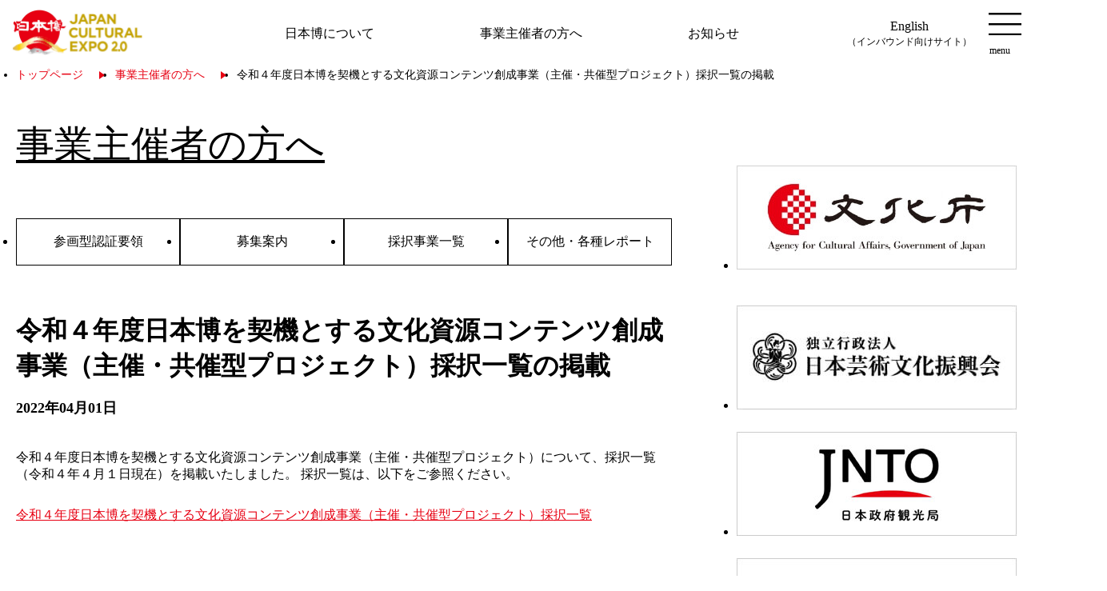

--- FILE ---
content_type: text/html
request_url: https://japanculturalexpo.bunka.go.jp/ja/info/59/
body_size: 11738
content:
<!doctype html>
<html lang="ja">

<head>
	<!-- Google Tag Manager -->
	<script>
	(function(w, d, s, l, i) {
		w[l] = w[l] || [];
		w[l].push({
			'gtm.start': new Date().getTime(),
			event: 'gtm.js',
		});
		var f = d.getElementsByTagName(s)[0],
			j = d.createElement(s),
			dl = l != 'dataLayer' ? '&l=' + l : '';
		j.async = true;
		j.src =
			'https://www.googletagmanager.com/gtm.js?id=' + i + dl;
		f.parentNode.insertBefore(j, f);
	})(window, document, 'script', 'dataLayer', 'GTM-T3WFQQS');
	</script>
	<!-- End Google Tag Manager -->

	<meta charset="UTF-8">
	<meta name="viewport" content="width=device-width, initial-scale=1.0, user-scalable=no">
	<meta name="format-detection" content="address=no,email=no">
	<meta http-equiv="X-UA-Compatible" content="ie=edge">

	<title>令和４年度日本博を契機とする文化資源コンテンツ創成事業（主催・共催型プロジェクト）採択一覧の掲載 | 日本博 Japan Cultural Expo｜縄文から現代まで続く「日本の美」</title>
	<meta name="description" content="">

	<!-- ogp -->
	<meta property="og:title" content="日本博 Japan Cultural Expo｜縄文から現代まで続く「日本の美」">
	<meta property="og:type" content="article">
	<meta property="og:description" content="東京オリンピック・パラリンピック競技大会の開催を契機に、政府、地方自治体、民間企業・団体等が連携して、「日本の美」を体現する美術展・舞台芸術公演・文化芸術祭等を、「日本人と自然」という総合テーマの下、四季折々・年間を通じて全国で展開します。">
	<meta property="og:url" content="https://japanculturalexpo.bunka.go.jp/ja/info/59/">
	<meta property="og:image" content="https://japanculturalexpo.bunka.go.jp/assets/img/og-image.jpg">
	<meta property="og:site_name" content="日本博 Japan Cultural Expo">
	<!-- /ogp -->

	<link rel="stylesheet" href="/assets/css/common.css">

	<link rel="stylesheet" href="/ja/assets/css/common.css">
	<link rel="stylesheet" href="/ja/info/assets/css/common.css">
	<link rel="stylesheet" href="/ja/info/assets/css/detail.css">

	<script src="/assets/js/polyfill.js"></script>
	<script src="/assets/js/vendor.js" defer></script>
	<script src="/assets/js/common.js" defer></script>

	<script src="/ja/assets/js/common.js" defer></script>
</head>

<body>
	<!-- Google Tag Manager (noscript) -->
	<noscript>
		<iframe title="" src="https://www.googletagmanager.com/ns.html?id=GTM-T3WFQQS" height="0" width="0" style="display:none;visibility:hidden"></iframe>
	</noscript>
	<!-- End Google Tag Manager (noscript) -->

	<header>
		<div class="header">
			<div class="header-logo"><a href="/ja/"><img src="/assets/img/logo-hd.svg" alt="Japan Cultural Expo"></a></div>
			<nav class="header-gnav">
				<ul>
					<li><a href="/ja/about/">日本博について</a></li>
					<li><a href="/ja/application/">事業主催者の方へ</a></li>
					<li><a href="/ja/news/">お知らせ</a></li>
				</ul>
			</nav>
			<div class="header-btns">
				<div class="header-btns_lang_pc">
					<a href="/en/">English<span class="top_small"><br>（インバウンド向けサイト）</span></a>
				</div>
				<ul class="header-btns_lang_sp">
					<li><a href="/en/">EN</a></li>
					<li><span>JP</span></li>
				</ul>
				<a href="#" class="header-btns_hamburger btn-item" data-target="header-menu">
					<div class="btn"><img src="/assets/img/icon-menu.svg" alt="menu"></div>
					<div class="state" data-stateword="menu">menu</div>
				</a>
				<a href="#" class="header-btns_close" data-target="">
					<div class="btn"><img src="/assets/img/icon-close.svg" alt="close"></div>
					<div class="state" data-stateword="menu">close</div>
				</a>
			</div>
		</div>

		<div class="header-toggle-content header-menu">
			<div class="header-inner">
				<div class="header-menu_wrap">
					<ul>
						<li><a href="/ja/">HOME</a></li>
						<li><a href="/ja/about/">日本博について</a></li>
						<li><a href="/ja/application/">事業主催者の方へ</a></li>
						<li><a href="/ja/news/">お知らせ</a></li>
						<li><a href="/ja/vp/">バーチャル日本博</a></li>
						<li><a href="https://japanculturalexpo-inquiry.spiral-site.com/" target="_blank" rel="noopener noreferrer">お問い合わせ</a></li>
					</ul>
					<ul>
						<li><a href="/ja/report/">各種レポート</a></li>
						<li><a href="/ja/links/">関連リンク</a></li>
						<li><a href="/ja/press-release/">プレスリリース</a></li>
						<li><a href="/ja/credits/">クレジット</a></li>
						<li><a href="/ja/privacy/">プライバシーポリシー</a></li>
						<li><a href="/en/">English（インバウンド向けサイト）</a></li>
					</ul>
				</div>
				<ul class="header-menu_sns">
					<li><a href="https://www.youtube.com/channel/UCduRWHseuol0d2cAH1xGZAw" target="_blank" rel="noopener noreferrer" class="link-sns" data-sns-type="youtube"><img src="/assets/img/icon-youtube_b.svg" alt="YouTube"></a></li>
					<li><a href="https://www.instagram.com/japanculturalexpo/" target="_blank" rel="noopener noreferrer" class="link-sns" data-sns-type="instagram"><img src="/assets/img/icon-insta_b.svg" alt="Instagram"></a></li>
					<li><a href="https://www.facebook.com/JapanCulturalExpo/" target="_blank" rel="noopener noreferrer" class="link-sns" data-sns-type="facebook"><img src="/assets/img/icon-fb_b.svg" alt="Facebook"></a></li>
				</ul>
			</div>
		</div>
	</header>

	<main>
		<div class="main-container">
			<div class="main-container-inner">

				<!-- .breadcrumbs -->
				<div class="breadcrumbs">
					<ul>
						<li><a href="/ja/">トップページ</a></li>
						<li><a href="/ja/application/">事業主催者の方へ</a></li>
						<li>令和４年度日本博を契機とする文化資源コンテンツ創成事業（主催・共催型プロジェクト）採択一覧の掲載</li>
					</ul>
				</div>
				<!-- /.breadcrumbs -->

				<article>
					<div class="contents">
						<div class="contents-main">

							<div class="title-lv1">事業主催者の方へ</div>

							<ul class="box-menu">
								<li><a href="/ja/application/">参画型認証要領</a></li>
								<li><a href="/ja/info/index2.html">募集案内</a></li>
								<li><a href="/ja/info/index3.html">採択事業一覧</a></li>
								<li><a href="/ja/info/index4.html">その他・各種レポート</a></li>
							</ul>

							<div class="info-contents">
								<div class="info-contents-main">
									<div class="info-detail">

										<div class="info-detail-head">
											<h1 class="head-title">
												令和４年度日本博を契機とする文化資源コンテンツ創成事業（主催・共催型プロジェクト）採択一覧の掲載
											</h1>
											<!-- /.head-title -->
											<p class="head-date">
												2022年04月01日
											</p>
											<!-- /.head-date -->
										</div>
										<!-- /.info-detail-header -->

										<div class="info-detail-body">
											<p>令和４年度日本博を契機とする文化資源コンテンツ創成事業（主催・共催型プロジェクト）について、採択一覧（令和４年４月１日現在）を掲載いたしました。 採択一覧は、以下をご参照ください。</p>
											<p><a href="/ja/info/59/assets/download/info_59.pdf" target="_blank" rel="noopener">令和４年度日本博を契機とする文化資源コンテンツ創成事業（主催・共催型プロジェクト）採択一覧</a></p>
										</div>
										<!-- /.info-detail-body -->

									</div>
									<!-- /.info-detail -->
								</div>
								<!-- /.info-contents-main -->
							</div>
							<!-- /.info-contents -->

						</div>
						<!-- /.contents-main -->

						<aside class="contents-side">
							<div class="embed">
								<ul class="embed-list">
									<li class="embed-list-item">
										<div id="fb-root"></div>
										<script async defer crossorigin="anonymous" src="https://connect.facebook.net/ja_JP/sdk.js#xfbml=1&version=v8.0" nonce="x95IgMxk"></script>
										<div class="fb-page" data-href="https://www.facebook.com/JapanCulturalExpo/" data-tabs="timeline" data-width="350" data-height="515" data-small-header="false" data-adapt-container-width="true" data-hide-cover="false" data-show-facepile="true">
											<blockquote cite="https://www.facebook.com/JapanCulturalExpo/" class="fb-xfbml-parse-ignore"><a href="https://www.facebook.com/JapanCulturalExpo/">Japan Cultural Expo｜日本博</a></blockquote>
										</div>
									</li>
								</ul>
								<!-- /.banner-list -->
							</div>
							<div class="banner">
								<ul class="banner-list">
									<li class="banner-list-item">
										<a href="https://www.bunka.go.jp/" target="_blank" rel="noopener noreferrer" class="banner-list-item-link"><img src="/ja/assets/img/banner_01.jpg" alt="文化庁"></a>
									</li>
									<li class="banner-list-item">
										<a href="https://www.ntj.jac.go.jp/" target="_blank" rel="noopener noreferrer" class="banner-list-item-link"><img src="/ja/assets/img/banner_02.jpg" alt="独立行政法人日本芸術文化振興会"></a>
									</li>
									<li class="banner-list-item">
										<a href="https://www.jnto.go.jp/" target="_blank" rel="noopener noreferrer" class="banner-list-item-link"><img src="/ja/assets/img/banner_04.jpg" alt="JNTO"></a>
									</li>
									<li class="banner-list-item">
										<a href="https://biz.knt.co.jp/chiiki/2019/event/livinghistory/" target="_blank" rel="noopener noreferrer" class="banner-list-item-link"><img src="/ja/assets/img/banner_03.jpg" alt="Living History（生きた歴史体感プログラム）事業"></a>
									</li>
								</ul>
								<!-- /.banner-list -->
							</div>
						</aside>
						<!-- /.contents-side -->

					</div>
					<!-- /.contents -->
				</article>

			</div>
			<!-- /.main-container-inner -->
		</div>
	</main>

	<footer>
		<div class="footer-inner">
			<div class="footer-menu_wrap">
				<ul>
					<li><a href="/ja/">HOME</a></li>
					<li><a href="/ja/about/">日本博について</a></li>
					<li><a href="/ja/application/">事業主催者の方へ</a></li>
					<li><a href="/ja/news/">お知らせ</a></li>
					<li><a href="/ja/vp/">バーチャル日本博</a></li>
					<li><a href="https://japanculturalexpo-inquiry.spiral-site.com/" target="_blank" rel="noopener noreferrer">お問い合わせ</a></li>
				</ul>
				<ul>
					<li><a href="/ja/report/">各種レポート</a></li>
					<li><a href="/ja/links/">関連リンク</a></li>
					<li><a href="/ja/press-release/">プレスリリース</a></li>
					<li><a href="/ja/credits/">クレジット</a></li>
					<li><a href="/ja/privacy/">プライバシーポリシー</a></li>
					<li><a href="/en/">English（インバウンド向けサイト）</a></li>
				</ul>
			</div>
			<ul class="footer-menu_sns">
				<li><a href="https://www.youtube.com/channel/UCduRWHseuol0d2cAH1xGZAw" target="_blank" rel="noopener noreferrer" class="link-sns" data-sns-type="youtube"><img src="/assets/img/icon-youtube.svg" alt="YouTube"></a></li>
				<li><a href="https://www.instagram.com/japanculturalexpo/" target="_blank" rel="noopener noreferrer" class="link-sns" data-sns-type="instagram"><img src="/assets/img/icon-insta.svg" alt="Instagram"></a></li>
				<li><a href="https://www.facebook.com/JapanCulturalExpo/" target="_blank" rel="noopener noreferrer" class="link-sns" data-sns-type="facebook"><img src="/assets/img/icon-fb.svg" alt="Facebook"></a></li>
			</ul>
		</div>

		<div class="footer-inner lower-inner">
			<p class="copyright">&copy;Japan Arts Council, All rights reserved.</p>
			<ul class="footer-menu_related">
				<li><img src="/assets/img/logo-ft.svg" alt=""></li>
			</ul>
		</div>
	</footer>
</body>

</html>

--- FILE ---
content_type: text/css
request_url: https://japanculturalexpo.bunka.go.jp/assets/css/common.css
body_size: 2376
content:
*,:after,:before{box-sizing:border-box;margin:0;padding:0}:where([hidden]:not([hidden=until-found])){display:none!important}:where(html){-webkit-text-size-adjust:none;color-scheme:normal}@supports not (min-block-size:100dvb){:where(html){height:100%}}@media (prefers-reduced-motion:no-preference){:where(html:focus-within){scroll-behavior:smooth}}:where(body){-webkit-font-smoothing:antialiased;font-family:system-ui,-apple-system,Segoe UI,Roboto,Ubuntu,Cantarell,Noto Sans,sans-serif;line-height:1.5}:where(input,button,textarea,select){color:inherit;font:inherit}:where(textarea){resize:vertical}:where(button,label,select,summary,[role=button],[role=option]){cursor:pointer}:where(:disabled){cursor:not-allowed}:where(label:has(>input:disabled),label:has(+input:disabled)){cursor:not-allowed}:where(button){border-style:solid}:where(a){text-underline-offset:.2ex}:where(ul,ol){list-style:none}:where(img,svg,video,canvas,audio,iframe,embed,object){display:block}:where(img,picture,svg){height:auto;max-width:100%}:where(p,h1,h2,h3,h4,h5,h6){word-wrap:break-word}:where(h1,h2,h3){line-height:calc(1em + .5rem)}:where(hr){border:none;border-top:1px solid;color:inherit;height:0;overflow:visible}:where(:focus-visible){outline:2px solid Highlight;outline:2px solid var(--focus-color,Highlight);outline-offset:2px}:where(.visually-hidden:not(:focus):not(:active):not(:focus-within):not(.not-visually-hidden)){border:0!important;clip-path:inset(50%)!important;height:1px!important;overflow:hidden!important;position:absolute!important;white-space:nowrap!important;width:1px!important}body{font-size:16px;margin:0;padding:0}a{color:#000;-webkit-text-decoration:none;text-decoration:none;transition:all .3s}a.text-link{color:#e70012}@media (any-hover:hover){a.text-link:hover{color:#059dff}a:not(.text-link):hover{opacity:.6}}header{background:#fff;box-sizing:border-box;left:0;padding:0 15px;position:sticky;top:0;width:100%;z-index:10}@media (max-width:767.98px){header{padding:9px 12px}}.header{align-items:center;display:flex;justify-content:space-between;margin:auto;max-width:1500px;width:100%}.header-logo{padding:12px 0;position:relative;width:13.0265210608%;z-index:3}@media (max-width:767.98px){.header-logo{padding:0;width:26.3532763533%}}.header-logo img{height:auto;width:100%}@media (max-width:767.98px){.header-gnav{display:none}}.header-gnav ul{align-items:center;display:flex;justify-content:center;margin:0;padding:0}.header-gnav li{list-style:none;padding:0 min(36px,2.7231467474vw)}.header-btns{align-items:center;cursor:pointer;display:flex;justify-content:flex-end;text-align:center;width:13.0265210608%}@media (max-width:767.98px){.header-btns{width:auto}}.header-btns .btn-item{display:block}.header-btns .state{font-size:12px;line-height:1;margin-top:.75em}@media (max-width:767.98px){.header-btns .state{font-size:10px;margin-top:.5em}}.header-btns_search{margin-right:32px;width:21.5568862275%}@media (max-width:767.98px){.header-btns_search{margin-right:16px;width:auto}}.header-btns_search .btn{margin:auto;width:61.1111111111%}@media (max-width:767.98px){.header-btns_search .btn{width:4.1333333333vw}}.header-btns_hamburger{width:17.9640718563%}@media (max-width:767.98px){.header-btns_hamburger{width:5.6vw}}.header-btns_hamburger .btn{width:100%}.header-btns_close{display:none;position:absolute;z-index:4}.header-btns_close.active{display:block}.header-btns_close .btn{margin:auto;width:80.5555555556%}@media (max-width:767.98px){.header-btns_close{width:5.3333333333vw}.header-btns_close .btn{width:4.2666666667vw}}.header-btns_lang_pc{margin:0 24px 0 0}@media (max-width:767.98px){.header-btns_lang_pc{display:none}}.header-btns_lang_sp{display:none}@media (max-width:767.98px){.header-btns_lang_sp{align-items:center;border:1px solid;display:flex;justify-content:center;line-height:1.2;margin:0 15px 0 0;padding:.4em 1.25em}.header-btns_lang_sp li{font-weight:700;padding:0 1em 0 0}.header-btns_lang_sp li+li{border-left:1px solid #000;padding:0 0 0 16px}.header-btns_lang_sp li a{color:#ddd;display:inline-block;text-shadow:1px 1px 0 rgba(0,0,0,.2),-1px -1px 0 rgba(0,0,0,.2),-1px 1px 0 rgba(0,0,0,.2),1px -1px 0 rgba(0,0,0,.2),0 1px 0 rgba(0,0,0,.2),0 -1px 0 rgba(0,0,0,.2),-1px 0 0 rgba(0,0,0,.2),1px 0 0 rgba(0,0,0,.2)}.header-btns_lang_sp li span{display:inline-block}}.header-inner{margin:auto;max-width:1282px}.header-toggle-content{box-sizing:border-box;display:none;left:0;padding:100px 0 0;position:absolute;top:0;width:100%}.header-menu,.header-search{background:#fff;z-index:2}.header-menu .header-inner{align-items:flex-start;display:flex;justify-content:space-between;padding:30px 30px 64px}@media (max-width:767.98px){.header-menu .header-inner{display:block;padding:20px 0 35px 35px}}.header-menu_wrap{align-items:flex-start;display:flex;justify-content:flex-start}.header-menu_wrap ul:first-child a{font-weight:700}.header-menu_wrap ul+ul{margin:0 0 0 80px}.header-menu_wrap ul li+li{margin:.5em 0 0}.header-menu_sns{align-items:center;display:flex;justify-content:flex-start}@media (max-width:767.98px){.header-menu_sns{margin-top:40px}}.header-menu_sns li+li{margin:0 0 0 36px}@media (max-width:767.98px){.header-menu_sns li+li{margin-left:24px}}.sns-submenu{position:sticky;right:0;top:110px;z-index:1}@media (max-width:767.98px){.sns-submenu{display:none}}.sns-submenu_lang{border:1px solid;padding:12px}.sns-submenu_lang li{font-weight:700}.sns-submenu_lang li a{color:#fff;text-shadow:1px 1px 0 rgba(0,0,0,.2),-1px -1px 0 rgba(0,0,0,.2),-1px 1px 0 rgba(0,0,0,.2),1px -1px 0 rgba(0,0,0,.2),0 1px 0 rgba(0,0,0,.2),0 -1px 0 rgba(0,0,0,.2),-1px 0 0 rgba(0,0,0,.2),1px 0 0 rgba(0,0,0,.2)}.sns-submenu_lang li span{border-bottom:2px solid}.sns-submenu_list{position:absolute;right:15px;top:-20px}.sns-submenu_list .link-sns{margin:24px auto 0;width:32px}.sns-submenu_list li:first-child .link-sns{margin-top:4px}.search-inner{font-size:14px;margin:0 auto;max-width:800px}.search-keyword{margin-bottom:32px}.search-keyword input{border:1px solid #ddd;border-radius:8px;padding:18px 16px;width:100%}@media (max-width:767.98px){.search-keyword{margin-bottom:24px}.search-keyword input{padding:10px 8px}}.search-form__checkbox,.search-form__radio,.search-form__select{align-items:center;display:flex;margin-bottom:32px}@media (max-width:767.98px){.search-form__checkbox,.search-form__radio,.search-form__select{display:block;margin-bottom:24px}}.search-form__checkbox__heading,.search-form__radio__heading,.search-form__select__heading{font-weight:700;width:118px}@media (max-width:767.98px){.search-form__checkbox__heading,.search-form__radio__heading,.search-form__select__heading{display:block;margin-bottom:8px}}.search-form__checkbox select,.search-form__radio select,.search-form__select select{-webkit-appearance:none;-moz-appearance:none;appearance:none;border:1px solid #ddd;border-radius:8px;padding:14px;width:240px}@media (max-width:767.98px){.search-form__checkbox select,.search-form__radio select,.search-form__select select{padding:10px 12px;width:100%}}.search-form__checkbox .__icon-arrow,.search-form__radio .__icon-arrow,.search-form__select .__icon-arrow{position:relative}.search-form__checkbox .__icon-arrow:after,.search-form__radio .__icon-arrow:after,.search-form__select .__icon-arrow:after{border-bottom:0;border-left:5px solid transparent;border-right:5px solid transparent;border-top:7px solid #e70012;box-sizing:border-box;content:"";display:block;height:10px;position:absolute;right:8%;top:50%;transform:translateY(-50%);width:7px}.search-form__radio .__radio{margin-right:7%}@media (max-width:767.98px){.search-form__radio .__radio{margin-bottom:8px}}.search-form__radio .__radio:last-of-type{margin-right:0}.search-form__checkbox .__checkbox{margin-right:7%}@media (max-width:767.98px){.search-form__checkbox .__checkbox{float:left;margin-bottom:8px;margin-right:0;width:50%}}.search-form__checkbox .__checkbox:last-of-type{margin-right:0}@media (max-width:767.98px){.search-form__checkbox__container{display:grid;grid-template-columns:repeat(2,1fr)}}.search-form__container{display:flex;justify-content:center}@media (max-width:767.98px){.search-form__container{clear:both;justify-content:space-between;padding:30px 0 0}}.search-form__btn__reset,.search-form__btn__search{padding:0 12px}.search-form__btn__reset button,.search-form__btn__search button{background:#fff;font-size:20px;padding:15px 0;width:240px}@media (max-width:767.98px){.search-form__btn__reset,.search-form__btn__search{padding:0;width:48%}.search-form__btn__reset button,.search-form__btn__search button{font-size:16px;padding:7px 0;width:100%}}.search-form__btn__search button{border:1px solid #e70012;color:#e70012;font-weight:700}.search-form__btn__reset button{border:1px solid #000}.link-sns{display:inline-block;width:36px}.link-sns img{height:auto;margin:auto;width:100%}.link-sns[data-sns-type=facebook] img{width:55.5555555556%}@media (max-width:767.98px){.link-sns{width:7.4666666667vw}}.hero{margin:0 0 112px;position:relative}.hero,.hero img{height:auto;width:100%}.hero h1{display:none}@media (max-width:767.98px){.hero{margin-bottom:56px}}.hero .slick-next,.hero .slick-prev{height:48px;width:48px;z-index:1}.hero .slick-next:before,.hero .slick-prev:before{color:#000}.hero .slick-next{right:1%}.hero .slick-next:before{background:url(/assets/img/icon_arrow_w_r.svg) no-repeat 50%;background-size:cover;content:"";display:block;height:48px;width:48px}.hero .slick-prev{left:1%}.hero .slick-prev:before{background:url(/assets/img/icon_arrow_w_l.svg) no-repeat 50%;background-size:cover;content:"";display:block;height:48px;width:48px}main .inner{margin:auto;max-width:1282px}footer{background:#707070;box-sizing:border-box;color:#fff;padding:80px 15px 100px;width:100%;z-index:10}@media (max-width:767.98px){footer{padding:50px 40px}}footer a{color:#fff}.footer-inner{align-items:flex-start;display:flex;justify-content:space-between;margin:auto;max-width:1282px;padding:0 30px}@media (max-width:767.98px){.footer-inner{flex-direction:column-reverse;padding:0}}.footer-inner.lower-inner{align-items:flex-end}@media (max-width:767.98px){.footer-inner.lower-inner{align-items:flex-start;margin-top:60px}}.footer-menu{position:relative;z-index:2}.footer-menu_wrap{align-items:flex-start;display:flex;justify-content:flex-start}.footer-menu_wrap ul:first-child a{font-weight:700}.footer-menu_wrap ul+ul{margin:0 0 0 80px}.footer-menu_wrap ul li+li{margin:.5em 0 0}.footer-menu_sns{align-items:center;display:flex;justify-content:flex-start}@media (max-width:767.98px){.footer-menu_sns{margin-bottom:40px}}.footer-menu_sns li+li{margin:0 0 0 36px}.footer-menu_related{width:37.0514820593%}@media (max-width:767.98px){.footer-menu_related{margin-bottom:60px;width:100%}}

--- FILE ---
content_type: text/css
request_url: https://japanculturalexpo.bunka.go.jp/ja/assets/css/common.css
body_size: 530
content:
.header-gnav{max-width:700px;width:100%}.header-gnav ul{justify-content:space-around}.header-gnav li{padding:.5em 0}.header-btns{position:relative}.header-btns_lang_pc{margin:0;position:absolute;right:50px}@media (max-width:1199.98px){.header-btns_lang_pc{right:25px}}@media (max-width:919.98px){.header-btns_lang_pc{right:35px}}.header-btns .top_small{font-size:75%;white-space:nowrap}@media (max-width:1199.98px){.header-btns .top_small{font-size:50%}}@media (max-width:919.98px){.header-btns .top_small{display:none}}.main-container{overflow-x:hidden;padding:0 20px 80px}@media (min-width:768.02px){.main-container{padding:0 20px}}.main-container .main-container-inner{margin:0 auto;max-width:670px}@media (min-width:768.02px){.main-container .main-container-inner{max-width:1282px;padding-bottom:160px}.contents{align-items:flex-start;display:flex;gap:30px;justify-content:space-between}.contents .contents-main{max-width:850px;width:66.3026521061%}}.contents .contents-side{margin-top:64px;position:relative}@media (min-width:768.02px){.contents .contents-side{margin-top:0;max-width:350px;width:27.3010920437%}}.contents .contents-side .embed-list{display:none}.contents .contents-side .embed-list li{overflow:auto}@media (min-width:768.02px){.contents .contents-side .embed-list{display:block}.contents .contents-side .embed-list li+li{margin:30px 0 0}}.contents .contents-side .banner-list{align-items:flex-start;display:flex;flex-wrap:wrap;justify-content:space-between;margin:48px 0 -5%}.contents .contents-side .banner-list li{margin:0 0 5%;width:47.7611940299%}.contents .contents-side .banner-list li span{display:block;text-align:right}@media (min-width:768.02px){.contents .contents-side .banner-list{margin:40px 0 0}.contents .contents-side .banner-list li{width:auto}.contents .contents-side .banner-list li+li{margin:24px 0 0}}@media (min-width:768px){.breadcrumbs{margin-bottom:46px}}@media (max-width:767.98px){.breadcrumbs{margin-bottom:40px}}.breadcrumbs ul{align-items:center;display:flex;flex-wrap:wrap;justify-content:flex-start}.breadcrumbs ul>li{white-space:nowrap}@media (min-width:768px){.breadcrumbs ul>li{font-size:14px}}@media (max-width:767.98px){.breadcrumbs ul>li{font-size:12px}}.breadcrumbs ul>li a{color:#e70012;position:relative}.breadcrumbs ul>li+li{position:relative}@media (min-width:768px){.breadcrumbs ul>li+li{margin-left:40px}}@media (max-width:767.98px){.breadcrumbs ul>li+li{margin-left:20px}}.breadcrumbs ul>li+li:before{content:"";position:absolute}@media (min-width:768px){.breadcrumbs ul>li+li:before{border-bottom:5px solid transparent;border-left:7px solid #e70012;border-top:5px solid transparent;bottom:0;box-sizing:border-box;height:7px;left:-20px;margin:auto 0;top:0;width:10px}}@media (max-width:767.98px){.breadcrumbs ul>li+li:before{border-bottom:3px solid transparent;border-left:4px solid #e70012;border-top:3px solid transparent;bottom:0;box-sizing:border-box;height:4px;left:-10px;margin:auto 0;top:0;width:5px}}

--- FILE ---
content_type: text/css
request_url: https://japanculturalexpo.bunka.go.jp/ja/info/assets/css/common.css
body_size: 699
content:
.title-lv1{font-size:36px;font-weight:400;margin:0 0 62px;-webkit-text-decoration:underline;text-decoration:underline;text-decoration-color:#000;text-decoration-thickness:1px;text-underline-offset:16px;width:-moz-fit-content;width:fit-content}@media (min-width:768.02px){.title-lv1{font-size:48px;margin:0 0 60px;text-underline-offset:20px}}.title-lv2{font-size:20px;margin:16px 0 32px}@media (min-width:768.02px){.title-lv2{font-size:28px;margin:40px 0 60px}}.box-menu{align-items:center;display:flex;flex-wrap:wrap;justify-content:space-between;margin:0 0 48px}.box-menu li{margin:0 0 8px;text-align:center;width:47.7611940299%}.box-menu li a{border:1px solid #000;display:block;font-size:14px;padding:12px}@media (min-width:768.02px){.box-menu{gap:10px;justify-content:flex-start}.box-menu li{margin:0 0 12px;width:205px}.box-menu li a{font-size:16px;padding:18px}}

--- FILE ---
content_type: text/css
request_url: https://japanculturalexpo.bunka.go.jp/ja/info/assets/css/detail.css
body_size: 329
content:
.info-detail-head{margin-bottom:18px}@media (min-width:768.02px){.info-detail-head{margin-bottom:40px}}.info-detail-head .head-title{font-size:24px;font-weight:700}@media (min-width:768.02px){.info-detail-head .head-title{font-size:32px}}.info-detail-head .head-date{font-size:12px;font-weight:700;margin-top:18px}@media (min-width:768.02px){.info-detail-head .head-date{font-size:18px;margin-top:18px}}.info-detail-body .info-images{margin:3em 0}.info-detail-body .info-images figure figcaption{font-size:14px;margin:.5rem 0}.info-detail-body .info-images figure figcaption a{display:flex;flex-wrap:wrap;gap:.5rem}.info-detail-body .info-images._center figure{display:flex;flex-wrap:wrap}.info-detail-body .info-images._center figure img{margin:0 auto;width:auto}.info-detail-body a{color:#e70012;-webkit-text-decoration:underline;text-decoration:underline;transition:color .3s ease}.info-detail-body a:hover{color:#059dff}.info-detail-body ul{list-style:disc;margin-left:1.5rem}.info-detail-body>*+*{margin-top:20px}@media (min-width:768.02px){.info-detail-body>*+*{margin-top:30px}}.info-detail-body>*+h2{margin-top:40px}@media (min-width:768.02px){.info-detail-body>*+h2{margin-top:60px}}.back-to-list{margin-top:40px}@media (min-width:768.02px){.back-to-list{margin-top:60px}}.back-to-list .btn-arrow{text-align:right}.back-to-list .btn-arrow a{border-bottom:1px solid #e70012;display:inline-block;padding:0 35px 8px 20px;position:relative}.back-to-list .btn-arrow a:before{border-color:transparent transparent transparent #e70012;border-style:solid;border-width:6.77px 0 0 10px;bottom:0;content:"";display:block;height:0;position:absolute;right:0;transition:border-color .3s ease;width:0}@media (any-hover:hover){.back-to-list .btn-arrow a:hover{border-color:#059dff}.back-to-list .btn-arrow a:hover:before{border-color:transparent transparent transparent #059dff}}

--- FILE ---
content_type: image/svg+xml
request_url: https://japanculturalexpo.bunka.go.jp/assets/img/logo-hd.svg
body_size: 126103
content:
<svg xmlns="http://www.w3.org/2000/svg" xmlns:xlink="http://www.w3.org/1999/xlink" width="240" height="83.415" viewBox="0 0 240 83.415">
	<image id="画像_1" data-name="画像 1" width="240" height="83.415"
		   xlink:href="[data-uri]"/>
</svg>


--- FILE ---
content_type: image/svg+xml
request_url: https://japanculturalexpo.bunka.go.jp/assets/img/icon-youtube_b.svg
body_size: 443
content:
<svg xmlns="http://www.w3.org/2000/svg" width="56" height="39.375" viewBox="0 0 56 39.375">
	<path id="Icon_awesome-youtube" data-name="Icon awesome-youtube" d="M55.879,10.661a7.036,7.036,0,0,0-4.951-4.983C46.561,4.5,29.05,4.5,29.05,4.5S11.538,4.5,7.171,5.678A7.037,7.037,0,0,0,2.22,10.661c-1.17,4.4-1.17,13.566-1.17,13.566s0,9.171,1.17,13.566a6.932,6.932,0,0,0,4.951,4.9c4.367,1.178,21.879,1.178,21.879,1.178s17.511,0,21.879-1.178a6.932,6.932,0,0,0,4.951-4.9c1.17-4.4,1.17-13.566,1.17-13.566s0-9.171-1.17-13.566ZM23.322,32.553V15.9l14.636,8.327L23.322,32.553Z" transform="translate(-1.05 -4.5)" fill="#000"/>
</svg>


--- FILE ---
content_type: image/svg+xml
request_url: https://japanculturalexpo.bunka.go.jp/assets/img/icon-close.svg
body_size: 146
content:
<svg xmlns="http://www.w3.org/2000/svg" width="32" height="32.247" viewBox="0 0 32 32.247">
	<g transform="translate(-1626.686 -17.686)">
		<path d="M0,0V2.5H42.754V0H0Z" transform="translate(1626.686 47.918) rotate(-45)"/>
		<path d="M0,0V2.5H42.754V0H0Z" transform="translate(1628.454 17.934) rotate(45)"/>
	</g>
</svg>


--- FILE ---
content_type: image/svg+xml
request_url: https://japanculturalexpo.bunka.go.jp/assets/img/icon-fb_b.svg
body_size: 229
content:
<svg xmlns="http://www.w3.org/2000/svg" width="29.992" height="56" viewBox="0 0 29.992 56">
	<path id="Icon_awesome-facebook-f" data-name="Icon awesome-facebook-f" d="M29.637,31.5l1.555-10.135H21.467V14.788c0-2.773,1.358-5.475,5.714-5.475H31.6V.685A53.912,53.912,0,0,0,23.754,0C15.746,0,10.511,4.854,10.511,13.641v7.724h-8.9V31.5h8.9V56H21.467V31.5Z" transform="translate(-1.609)" fill="#000"/>
</svg>


--- FILE ---
content_type: image/svg+xml
request_url: https://japanculturalexpo.bunka.go.jp/assets/img/icon-fb.svg
body_size: 228
content:
<svg xmlns="http://www.w3.org/2000/svg" width="29.992" height="56" viewBox="0 0 29.992 56">
	<path id="Icon_awesome-facebook-f" data-name="Icon awesome-facebook-f" d="M29.637,31.5l1.555-10.135H21.467V14.788c0-2.773,1.358-5.475,5.714-5.475H31.6V.685A53.912,53.912,0,0,0,23.754,0C15.746,0,10.511,4.854,10.511,13.641v7.724h-8.9V31.5h8.9V56H21.467V31.5Z" transform="translate(-1.609)" fill="#fff"/>
</svg>


--- FILE ---
content_type: image/svg+xml
request_url: https://japanculturalexpo.bunka.go.jp/assets/img/icon-insta_b.svg
body_size: 403
content:
<svg xmlns="http://www.w3.org/2000/svg" width="55.999" height="55.987" viewBox="0 0 55.999 55.987">
	<path id="Icon_awesome-instagram" data-name="Icon awesome-instagram"
		  d="M28,15.877A14.354,14.354,0,1,0,42.355,30.231,14.332,14.332,0,0,0,28,15.877Zm0,23.687a9.332,9.332,0,1,1,9.332-9.332A9.349,9.349,0,0,1,28,39.563ZM46.29,15.29a3.348,3.348,0,1,1-3.348-3.348A3.34,3.34,0,0,1,46.29,15.29Zm9.507,3.4c-.212-4.485-1.237-8.458-4.522-11.731s-7.246-4.3-11.731-4.522c-4.622-.262-18.477-.262-23.1,0C11.972,2.647,8,3.671,4.714,6.944S.416,14.19.191,18.675c-.262,4.622-.262,18.477,0,23.1C.4,46.26,1.428,50.232,4.714,53.505s7.246,4.3,11.731,4.522c4.622.262,18.477.262,23.1,0,4.485-.212,8.458-1.237,11.731-4.522s4.3-7.246,4.522-11.731c.262-4.622.262-18.465,0-23.087ZM49.826,46.734A9.448,9.448,0,0,1,44.5,52.056c-3.685,1.462-12.43,1.124-16.5,1.124s-12.83.325-16.5-1.124a9.448,9.448,0,0,1-5.322-5.322c-1.462-3.685-1.124-12.43-1.124-16.5s-.325-12.83,1.124-16.5A9.448,9.448,0,0,1,11.5,8.406C15.183,6.944,23.928,7.282,28,7.282s12.83-.325,16.5,1.124a9.448,9.448,0,0,1,5.322,5.322c1.462,3.685,1.124,12.43,1.124,16.5S51.287,43.061,49.826,46.734Z" transform="translate(0.005 -2.238)"
		  fill="#000"/>
</svg>


--- FILE ---
content_type: image/svg+xml
request_url: https://japanculturalexpo.bunka.go.jp/assets/img/logo-ft.svg
body_size: 38116
content:
<svg xmlns="http://www.w3.org/2000/svg" xmlns:xlink="http://www.w3.org/1999/xlink" width="590" height="91.229" viewBox="0 0 590 91.229">
	<image id="画像_7" data-name="画像 7" width="590" height="91.228"
		   xlink:href="[data-uri]"/>
</svg>


--- FILE ---
content_type: text/javascript
request_url: https://japanculturalexpo.bunka.go.jp/assets/js/common.js
body_size: 607
content:
!function(){var e={4381:function(){const e=function(e){let t=arguments.length>1&&void 0!==arguments[1]?arguments[1]:300;e.style.height=e.offsetHeight+"px",e.offsetHeight,e.style.transitionProperty="height, margin, padding",e.style.transitionDuration=t+"ms",e.style.transitionTimingFunction="ease",e.style.overflow="hidden",e.style.height=0,e.style.paddingTop=0,e.style.paddingBottom=0,e.style.marginTop=0,e.style.marginBottom=0,setTimeout((()=>{e.style.display="none",e.style.removeProperty("height"),e.style.removeProperty("padding-top"),e.style.removeProperty("padding-bottom"),e.style.removeProperty("margin-top"),e.style.removeProperty("margin-bottom"),e.style.removeProperty("overflow"),e.style.removeProperty("transition-duration"),e.style.removeProperty("transition-property"),e.style.removeProperty("transition-timing-function")}),t)},t=function(e){let t=arguments.length>1&&void 0!==arguments[1]?arguments[1]:300;e.style.removeProperty("display");let r=window.getComputedStyle(e).display;"none"===r&&(r="block"),e.style.display=r;const o=e.offsetHeight;e.style.overflow="hidden",e.style.height=0,e.style.paddingTop=0,e.style.paddingBottom=0,e.style.marginTop=0,e.style.marginBottom=0,e.offsetHeight,e.style.transitionProperty="height, margin, padding",e.style.transitionDuration=t+"ms",e.style.transitionTimingFunction="ease",e.style.height=o+"px",e.style.removeProperty("padding-top"),e.style.removeProperty("padding-bottom"),e.style.removeProperty("margin-top"),e.style.removeProperty("margin-bottom"),setTimeout((()=>{e.style.removeProperty("height"),e.style.removeProperty("overflow"),e.style.removeProperty("transition-duration"),e.style.removeProperty("transition-property"),e.style.removeProperty("transition-timing-function")}),t)},r=document.querySelector(".header"),o=r.querySelectorAll(".header-btns .btn-item"),n=document.querySelector(".header-btns_close"),i=document.querySelectorAll(".header-toggle-content");r.querySelector(".header-submenu");o.forEach((e=>{e.addEventListener("click",(e=>{e.preventDefault();const r=""!==e.currentTarget.dataset.target&&document.querySelector("."+e.currentTarget.dataset.target);t(r),setTimeout((()=>{n.classList.add("active")}),300)}))})),n.addEventListener("click",(t=>{t.preventDefault(),n.classList.remove("active"),i.forEach((function(t){e(t)}))}))}},t={};function r(o){var n=t[o];if(void 0!==n)return n.exports;var i=t[o]={exports:{}};return e[o](i,i.exports,r),i.exports}r.n=function(e){var t=e&&e.__esModule?function(){return e.default}:function(){return e};return r.d(t,{a:t}),t},r.d=function(e,t){for(var o in t)r.o(t,o)&&!r.o(e,o)&&Object.defineProperty(e,o,{enumerable:!0,get:t[o]})},r.o=function(e,t){return Object.prototype.hasOwnProperty.call(e,t)},function(){"use strict";r(4381);document.oncontextmenu=function(){return!1}}()}();

--- FILE ---
content_type: image/svg+xml
request_url: https://japanculturalexpo.bunka.go.jp/assets/img/icon-insta.svg
body_size: 400
content:
<svg xmlns="http://www.w3.org/2000/svg" width="55.999" height="55.987" viewBox="0 0 55.999 55.987">
	<path id="Icon_awesome-instagram" data-name="Icon awesome-instagram"
		  d="M28,15.877A14.354,14.354,0,1,0,42.355,30.231,14.332,14.332,0,0,0,28,15.877Zm0,23.687a9.332,9.332,0,1,1,9.332-9.332A9.349,9.349,0,0,1,28,39.563ZM46.29,15.29a3.348,3.348,0,1,1-3.348-3.348A3.34,3.34,0,0,1,46.29,15.29Zm9.507,3.4c-.212-4.485-1.237-8.458-4.522-11.731s-7.246-4.3-11.731-4.522c-4.622-.262-18.477-.262-23.1,0C11.972,2.647,8,3.671,4.714,6.944S.416,14.19.191,18.675c-.262,4.622-.262,18.477,0,23.1C.4,46.26,1.428,50.232,4.714,53.505s7.246,4.3,11.731,4.522c4.622.262,18.477.262,23.1,0,4.485-.212,8.458-1.237,11.731-4.522s4.3-7.246,4.522-11.731c.262-4.622.262-18.465,0-23.087ZM49.826,46.734A9.448,9.448,0,0,1,44.5,52.056c-3.685,1.462-12.43,1.124-16.5,1.124s-12.83.325-16.5-1.124a9.448,9.448,0,0,1-5.322-5.322c-1.462-3.685-1.124-12.43-1.124-16.5s-.325-12.83,1.124-16.5A9.448,9.448,0,0,1,11.5,8.406C15.183,6.944,23.928,7.282,28,7.282s12.83-.325,16.5,1.124a9.448,9.448,0,0,1,5.322,5.322c1.462,3.685,1.124,12.43,1.124,16.5S51.287,43.061,49.826,46.734Z" transform="translate(0.005 -2.238)"
		  fill="#fff"/>
</svg>


--- FILE ---
content_type: image/svg+xml
request_url: https://japanculturalexpo.bunka.go.jp/assets/img/icon-menu.svg
body_size: 90
content:
<svg xmlns="http://www.w3.org/2000/svg" width="41.591" height="27.727" viewBox="0 0 41.591 27.727">
	<path d="M2.427,37.01H44.018V34.578H2.427V37.01Zm0-12.648H44.018V21.93H2.427v2.432Zm0-15.08v2.432H44.018V9.283H2.427Z" transform="translate(-2.427 -9.283)"/>
</svg>


--- FILE ---
content_type: image/svg+xml
request_url: https://japanculturalexpo.bunka.go.jp/assets/img/icon-youtube.svg
body_size: 444
content:
<svg xmlns="http://www.w3.org/2000/svg" width="56" height="39.375" viewBox="0 0 56 39.375">
	<path id="Icon_awesome-youtube" data-name="Icon awesome-youtube" d="M55.879,10.661a7.036,7.036,0,0,0-4.951-4.983C46.561,4.5,29.05,4.5,29.05,4.5S11.538,4.5,7.171,5.678A7.037,7.037,0,0,0,2.22,10.661c-1.17,4.4-1.17,13.566-1.17,13.566s0,9.171,1.17,13.566a6.932,6.932,0,0,0,4.951,4.9c4.367,1.178,21.879,1.178,21.879,1.178s17.511,0,21.879-1.178a6.932,6.932,0,0,0,4.951-4.9c1.17-4.4,1.17-13.566,1.17-13.566s0-9.171-1.17-13.566ZM23.322,32.553V15.9l14.636,8.327L23.322,32.553Z" transform="translate(-1.05 -4.5)" fill="#fff"/>
</svg>


--- FILE ---
content_type: text/javascript
request_url: https://japanculturalexpo.bunka.go.jp/assets/js/polyfill.js
body_size: 14591
content:
!function(){var r={7111:function(r,t,e){var n=e(6733),o=e(9821),i=TypeError;r.exports=function(r){if(n(r))return r;throw i(o(r)+" is not a function")}},8505:function(r,t,e){var n=e(6733),o=String,i=TypeError;r.exports=function(r){if("object"==typeof r||n(r))return r;throw i("Can't set "+o(r)+" as a prototype")}},9736:function(r,t,e){var n=e(95),o=e(2391),i=e(1787).f,a=n("unscopables"),c=Array.prototype;null==c[a]&&i(c,a,{configurable:!0,value:o(null)}),r.exports=function(r){c[a][r]=!0}},7728:function(r,t,e){var n=e(1321),o=TypeError;r.exports=function(r,t){if(n(t,r))return r;throw o("Incorrect invocation")}},1176:function(r,t,e){var n=e(5052),o=String,i=TypeError;r.exports=function(r){if(n(r))return r;throw i(o(r)+" is not an object")}},9772:function(r){r.exports="undefined"!=typeof ArrayBuffer&&"undefined"!=typeof DataView},9918:function(r,t,e){"use strict";var n,o,i,a=e(9772),c=e(7400),u=e(9859),f=e(6733),s=e(5052),p=e(8270),l=e(1589),y=e(9821),v=e(5762),d=e(4768),h=e(6616),g=e(1321),b=e(7567),m=e(6540),E=e(95),x=e(1441),w=e(6407),A=w.enforce,O=w.get,R=u.Int8Array,T=R&&R.prototype,S=u.Uint8ClampedArray,I=S&&S.prototype,_=R&&b(R),k=T&&b(T),j=Object.prototype,D=u.TypeError,M=E("toStringTag"),C=x("TYPED_ARRAY_TAG"),P="TypedArrayConstructor",L=a&&!!m&&"Opera"!==l(u.opera),F=!1,N={Int8Array:1,Uint8Array:1,Uint8ClampedArray:1,Int16Array:2,Uint16Array:2,Int32Array:4,Uint32Array:4,Float32Array:4,Float64Array:8},U={BigInt64Array:8,BigUint64Array:8},B=function(r){var t=b(r);if(s(t)){var e=O(t);return e&&p(e,P)?e[P]:B(t)}},V=function(r){if(!s(r))return!1;var t=l(r);return p(N,t)||p(U,t)};for(n in N)(i=(o=u[n])&&o.prototype)?A(i)[P]=o:L=!1;for(n in U)(i=(o=u[n])&&o.prototype)&&(A(i)[P]=o);if((!L||!f(_)||_===Function.prototype)&&(_=function(){throw D("Incorrect invocation")},L))for(n in N)u[n]&&m(u[n],_);if((!L||!k||k===j)&&(k=_.prototype,L))for(n in N)u[n]&&m(u[n].prototype,k);if(L&&b(I)!==k&&m(I,k),c&&!p(k,M))for(n in F=!0,h(k,M,{configurable:!0,get:function(){return s(this)?this[C]:void 0}}),N)u[n]&&v(u[n],C,n);r.exports={NATIVE_ARRAY_BUFFER_VIEWS:L,TYPED_ARRAY_TAG:F&&C,aTypedArray:function(r){if(V(r))return r;throw D("Target is not a typed array")},aTypedArrayConstructor:function(r){if(f(r)&&(!m||g(_,r)))return r;throw D(y(r)+" is not a typed array constructor")},exportTypedArrayMethod:function(r,t,e,n){if(c){if(e)for(var o in N){var i=u[o];if(i&&p(i.prototype,r))try{delete i.prototype[r]}catch(e){try{i.prototype[r]=t}catch(r){}}}k[r]&&!e||d(k,r,e?t:L&&T[r]||t,n)}},exportTypedArrayStaticMethod:function(r,t,e){var n,o;if(c){if(m){if(e)for(n in N)if((o=u[n])&&p(o,r))try{delete o[r]}catch(r){}if(_[r]&&!e)return;try{return d(_,r,e?t:L&&_[r]||t)}catch(r){}}for(n in N)!(o=u[n])||o[r]&&!e||d(o,r,t)}},getTypedArrayConstructor:B,isView:function(r){if(!s(r))return!1;var t=l(r);return"DataView"===t||p(N,t)||p(U,t)},isTypedArray:V,TypedArray:_,TypedArrayPrototype:k}},7065:function(r,t,e){"use strict";var n=e(2991),o=e(3231),i=e(9646);r.exports=function(r){for(var t=n(this),e=i(t),a=arguments.length,c=o(a>1?arguments[1]:void 0,e),u=a>2?arguments[2]:void 0,f=void 0===u?e:o(u,e);f>c;)t[c++]=r;return t}},9540:function(r,t,e){var n=e(905),o=e(3231),i=e(9646),a=function(r){return function(t,e,a){var c,u=n(t),f=i(u),s=o(a,f);if(r&&e!=e){for(;f>s;)if((c=u[s++])!=c)return!0}else for(;f>s;s++)if((r||s in u)&&u[s]===e)return r||s||0;return!r&&-1}};r.exports={includes:a(!0),indexOf:a(!1)}},5439:function(r,t,e){var n=e(7636),o=e(9337),i=e(2991),a=e(9646),c=function(r){var t=1==r;return function(e,c,u){for(var f,s=i(e),p=o(s),l=n(c,u),y=a(p);y-- >0;)if(l(f=p[y],y,s))switch(r){case 0:return f;case 1:return y}return t?-1:void 0}};r.exports={findLast:c(0),findLastIndex:c(1)}},6554:function(r,t,e){"use strict";var n=e(7400),o=e(3718),i=TypeError,a=Object.getOwnPropertyDescriptor,c=n&&!function(){if(void 0!==this)return!0;try{Object.defineProperty([],"length",{writable:!1}).length=1}catch(r){return r instanceof TypeError}}();r.exports=c?function(r,t){if(o(r)&&!a(r,"length").writable)throw i("Cannot set read only .length");return r.length=t}:function(r,t){return r.length=t}},9794:function(r,t,e){var n=e(3231),o=e(9646),i=e(2324),a=Array,c=Math.max;r.exports=function(r,t,e){for(var u=o(r),f=n(t,u),s=n(void 0===e?u:e,u),p=a(c(s-f,0)),l=0;f<s;f++,l++)i(p,l,r[f]);return p.length=l,p}},1909:function(r,t,e){var n=e(5968);r.exports=n([].slice)},3867:function(r,t,e){var n=e(9794),o=Math.floor,i=function(r,t){var e=r.length,u=o(e/2);return e<8?a(r,t):c(r,i(n(r,0,u),t),i(n(r,u),t),t)},a=function(r,t){for(var e,n,o=r.length,i=1;i<o;){for(n=i,e=r[i];n&&t(r[n-1],e)>0;)r[n]=r[--n];n!==i++&&(r[n]=e)}return r},c=function(r,t,e,n){for(var o=t.length,i=e.length,a=0,c=0;a<o||c<i;)r[a+c]=a<o&&c<i?n(t[a],e[c])<=0?t[a++]:e[c++]:a<o?t[a++]:e[c++];return r};r.exports=i},7079:function(r,t,e){var n=e(5968),o=n({}.toString),i=n("".slice);r.exports=function(r){return i(o(r),8,-1)}},1589:function(r,t,e){var n=e(1601),o=e(6733),i=e(7079),a=e(95)("toStringTag"),c=Object,u="Arguments"==i(function(){return arguments}());r.exports=n?i:function(r){var t,e,n;return void 0===r?"Undefined":null===r?"Null":"string"==typeof(e=function(r,t){try{return r[t]}catch(r){}}(t=c(r),a))?e:u?i(t):"Object"==(n=i(t))&&o(t.callee)?"Arguments":n}},7081:function(r,t,e){var n=e(8270),o=e(4826),i=e(7933),a=e(1787);r.exports=function(r,t,e){for(var c=o(t),u=a.f,f=i.f,s=0;s<c.length;s++){var p=c[s];n(r,p)||e&&n(e,p)||u(r,p,f(t,p))}}},7528:function(r,t,e){var n=e(4229);r.exports=!n((function(){function r(){}return r.prototype.constructor=null,Object.getPrototypeOf(new r)!==r.prototype}))},5762:function(r,t,e){var n=e(7400),o=e(1787),i=e(5358);r.exports=n?function(r,t,e){return o.f(r,t,i(1,e))}:function(r,t,e){return r[t]=e,r}},5358:function(r){r.exports=function(r,t){return{enumerable:!(1&r),configurable:!(2&r),writable:!(4&r),value:t}}},2324:function(r,t,e){"use strict";var n=e(9310),o=e(1787),i=e(5358);r.exports=function(r,t,e){var a=n(t);a in r?o.f(r,a,i(0,e)):r[a]=e}},6616:function(r,t,e){var n=e(6039),o=e(1787);r.exports=function(r,t,e){return e.get&&n(e.get,t,{getter:!0}),e.set&&n(e.set,t,{setter:!0}),o.f(r,t,e)}},4768:function(r,t,e){var n=e(6733),o=e(1787),i=e(6039),a=e(8400);r.exports=function(r,t,e,c){c||(c={});var u=c.enumerable,f=void 0!==c.name?c.name:t;if(n(e)&&i(e,f,c),c.global)u?r[t]=e:a(t,e);else{try{c.unsafe?r[t]&&(u=!0):delete r[t]}catch(r){}u?r[t]=e:o.f(r,t,{value:e,enumerable:!1,configurable:!c.nonConfigurable,writable:!c.nonWritable})}return r}},8400:function(r,t,e){var n=e(9859),o=Object.defineProperty;r.exports=function(r,t){try{o(n,r,{value:t,configurable:!0,writable:!0})}catch(e){n[r]=t}return t}},9563:function(r,t,e){"use strict";var n=e(9821),o=TypeError;r.exports=function(r,t){if(!delete r[t])throw o("Cannot delete property "+n(t)+" of "+n(r))}},7400:function(r,t,e){var n=e(4229);r.exports=!n((function(){return 7!=Object.defineProperty({},1,{get:function(){return 7}})[1]}))},3777:function(r){var t="object"==typeof document&&document.all,e=void 0===t&&void 0!==t;r.exports={all:t,IS_HTMLDDA:e}},2635:function(r,t,e){var n=e(9859),o=e(5052),i=n.document,a=o(i)&&o(i.createElement);r.exports=function(r){return a?i.createElement(r):{}}},3064:function(r){var t=TypeError;r.exports=function(r){if(r>9007199254740991)throw t("Maximum allowed index exceeded");return r}},7445:function(r){r.exports={IndexSizeError:{s:"INDEX_SIZE_ERR",c:1,m:1},DOMStringSizeError:{s:"DOMSTRING_SIZE_ERR",c:2,m:0},HierarchyRequestError:{s:"HIERARCHY_REQUEST_ERR",c:3,m:1},WrongDocumentError:{s:"WRONG_DOCUMENT_ERR",c:4,m:1},InvalidCharacterError:{s:"INVALID_CHARACTER_ERR",c:5,m:1},NoDataAllowedError:{s:"NO_DATA_ALLOWED_ERR",c:6,m:0},NoModificationAllowedError:{s:"NO_MODIFICATION_ALLOWED_ERR",c:7,m:1},NotFoundError:{s:"NOT_FOUND_ERR",c:8,m:1},NotSupportedError:{s:"NOT_SUPPORTED_ERR",c:9,m:1},InUseAttributeError:{s:"INUSE_ATTRIBUTE_ERR",c:10,m:1},InvalidStateError:{s:"INVALID_STATE_ERR",c:11,m:1},SyntaxError:{s:"SYNTAX_ERR",c:12,m:1},InvalidModificationError:{s:"INVALID_MODIFICATION_ERR",c:13,m:1},NamespaceError:{s:"NAMESPACE_ERR",c:14,m:1},InvalidAccessError:{s:"INVALID_ACCESS_ERR",c:15,m:1},ValidationError:{s:"VALIDATION_ERR",c:16,m:0},TypeMismatchError:{s:"TYPE_MISMATCH_ERR",c:17,m:1},SecurityError:{s:"SECURITY_ERR",c:18,m:1},NetworkError:{s:"NETWORK_ERR",c:19,m:1},AbortError:{s:"ABORT_ERR",c:20,m:1},URLMismatchError:{s:"URL_MISMATCH_ERR",c:21,m:1},QuotaExceededError:{s:"QUOTA_EXCEEDED_ERR",c:22,m:1},TimeoutError:{s:"TIMEOUT_ERR",c:23,m:1},InvalidNodeTypeError:{s:"INVALID_NODE_TYPE_ERR",c:24,m:1},DataCloneError:{s:"DATA_CLONE_ERR",c:25,m:1}}},2671:function(r,t,e){var n=e(598).match(/firefox\/(\d+)/i);r.exports=!!n&&+n[1]},8639:function(r,t,e){var n=e(5189),o=e(8801);r.exports=!n&&!o&&"object"==typeof window&&"object"==typeof document},7995:function(r){r.exports="function"==typeof Bun&&Bun&&"string"==typeof Bun.version},5189:function(r){r.exports="object"==typeof Deno&&Deno&&"object"==typeof Deno.version},8506:function(r,t,e){var n=e(598);r.exports=/MSIE|Trident/.test(n)},2023:function(r,t,e){var n=e(598);r.exports=/(?:ipad|iphone|ipod).*applewebkit/i.test(n)},8801:function(r,t,e){var n=e(7079);r.exports="undefined"!=typeof process&&"process"==n(process)},598:function(r){r.exports="undefined"!=typeof navigator&&String(navigator.userAgent)||""},6358:function(r,t,e){var n,o,i=e(9859),a=e(598),c=i.process,u=i.Deno,f=c&&c.versions||u&&u.version,s=f&&f.v8;s&&(o=(n=s.split("."))[0]>0&&n[0]<4?1:+(n[0]+n[1])),!o&&a&&(!(n=a.match(/Edge\/(\d+)/))||n[1]>=74)&&(n=a.match(/Chrome\/(\d+)/))&&(o=+n[1]),r.exports=o},9811:function(r,t,e){var n=e(598).match(/AppleWebKit\/(\d+)\./);r.exports=!!n&&+n[1]},3837:function(r){r.exports=["constructor","hasOwnProperty","isPrototypeOf","propertyIsEnumerable","toLocaleString","toString","valueOf"]},5299:function(r,t,e){var n=e(5968),o=Error,i=n("".replace),a=String(o("zxcasd").stack),c=/\n\s*at [^:]*:[^\n]*/,u=c.test(a);r.exports=function(r,t){if(u&&"string"==typeof r&&!o.prepareStackTrace)for(;t--;)r=i(r,c,"");return r}},9166:function(r,t,e){var n=e(5762),o=e(5299),i=e(373),a=Error.captureStackTrace;r.exports=function(r,t,e,c){i&&(a?a(r,t):n(r,"stack",o(e,c)))}},373:function(r,t,e){var n=e(4229),o=e(5358);r.exports=!n((function(){var r=Error("a");return!("stack"in r)||(Object.defineProperty(r,"stack",o(1,7)),7!==r.stack)}))},3103:function(r,t,e){var n=e(9859),o=e(7933).f,i=e(5762),a=e(4768),c=e(8400),u=e(7081),f=e(6541);r.exports=function(r,t){var e,s,p,l,y,v=r.target,d=r.global,h=r.stat;if(e=d?n:h?n[v]||c(v,{}):(n[v]||{}).prototype)for(s in t){if(l=t[s],p=r.dontCallGetSet?(y=o(e,s))&&y.value:e[s],!f(d?s:v+(h?".":"#")+s,r.forced)&&void 0!==p){if(typeof l==typeof p)continue;u(l,p)}(r.sham||p&&p.sham)&&i(l,"sham",!0),a(e,s,l,r)}}},4229:function(r){r.exports=function(r){try{return!!r()}catch(r){return!0}}},3171:function(r,t,e){var n=e(7188),o=Function.prototype,i=o.apply,a=o.call;r.exports="object"==typeof Reflect&&Reflect.apply||(n?a.bind(i):function(){return a.apply(i,arguments)})},7636:function(r,t,e){var n=e(4745),o=e(7111),i=e(7188),a=n(n.bind);r.exports=function(r,t){return o(r),void 0===t?r:i?a(r,t):function(){return r.apply(t,arguments)}}},7188:function(r,t,e){var n=e(4229);r.exports=!n((function(){var r=function(){}.bind();return"function"!=typeof r||r.hasOwnProperty("prototype")}))},266:function(r,t,e){var n=e(7188),o=Function.prototype.call;r.exports=n?o.bind(o):function(){return o.apply(o,arguments)}},1805:function(r,t,e){var n=e(7400),o=e(8270),i=Function.prototype,a=n&&Object.getOwnPropertyDescriptor,c=o(i,"name"),u=c&&"something"===function(){}.name,f=c&&(!n||n&&a(i,"name").configurable);r.exports={EXISTS:c,PROPER:u,CONFIGURABLE:f}},3411:function(r,t,e){var n=e(5968),o=e(7111);r.exports=function(r,t,e){try{return n(o(Object.getOwnPropertyDescriptor(r,t)[e]))}catch(r){}}},4745:function(r,t,e){var n=e(7079),o=e(5968);r.exports=function(r){if("Function"===n(r))return o(r)}},5968:function(r,t,e){var n=e(7188),o=Function.prototype,i=o.call,a=n&&o.bind.bind(i,i);r.exports=n?a:function(r){return function(){return i.apply(r,arguments)}}},1333:function(r,t,e){var n=e(9859),o=e(6733);r.exports=function(r,t){return arguments.length<2?(e=n[r],o(e)?e:void 0):n[r]&&n[r][t];var e}},8830:function(r,t,e){var n=e(1589),o=e(5300),i=e(9650),a=e(5495),c=e(95)("iterator");r.exports=function(r){if(!i(r))return o(r,c)||o(r,"@@iterator")||a[n(r)]}},8403:function(r,t,e){var n=e(266),o=e(7111),i=e(1176),a=e(9821),c=e(8830),u=TypeError;r.exports=function(r,t){var e=arguments.length<2?c(r):t;if(o(e))return i(n(e,r));throw u(a(r)+" is not iterable")}},5300:function(r,t,e){var n=e(7111),o=e(9650);r.exports=function(r,t){var e=r[t];return o(e)?void 0:n(e)}},9859:function(r,t,e){var n=function(r){return r&&r.Math==Math&&r};r.exports=n("object"==typeof globalThis&&globalThis)||n("object"==typeof window&&window)||n("object"==typeof self&&self)||n("object"==typeof e.g&&e.g)||function(){return this}()||Function("return this")()},8270:function(r,t,e){var n=e(5968),o=e(2991),i=n({}.hasOwnProperty);r.exports=Object.hasOwn||function(r,t){return i(o(r),t)}},5977:function(r){r.exports={}},8385:function(r,t,e){var n=e(1333);r.exports=n("document","documentElement")},4394:function(r,t,e){var n=e(7400),o=e(4229),i=e(2635);r.exports=!n&&!o((function(){return 7!=Object.defineProperty(i("div"),"a",{get:function(){return 7}}).a}))},9337:function(r,t,e){var n=e(5968),o=e(4229),i=e(7079),a=Object,c=n("".split);r.exports=o((function(){return!a("z").propertyIsEnumerable(0)}))?function(r){return"String"==i(r)?c(r,""):a(r)}:a},835:function(r,t,e){var n=e(6733),o=e(5052),i=e(6540);r.exports=function(r,t,e){var a,c;return i&&n(a=t.constructor)&&a!==e&&o(c=a.prototype)&&c!==e.prototype&&i(r,c),r}},8511:function(r,t,e){var n=e(5968),o=e(6733),i=e(5353),a=n(Function.toString);o(i.inspectSource)||(i.inspectSource=function(r){return a(r)}),r.exports=i.inspectSource},9679:function(r,t,e){var n=e(5052),o=e(5762);r.exports=function(r,t){n(t)&&"cause"in t&&o(r,"cause",t.cause)}},6407:function(r,t,e){var n,o,i,a=e(1180),c=e(9859),u=e(5052),f=e(5762),s=e(8270),p=e(5353),l=e(4399),y=e(5977),v="Object already initialized",d=c.TypeError,h=c.WeakMap;if(a||p.state){var g=p.state||(p.state=new h);g.get=g.get,g.has=g.has,g.set=g.set,n=function(r,t){if(g.has(r))throw d(v);return t.facade=r,g.set(r,t),t},o=function(r){return g.get(r)||{}},i=function(r){return g.has(r)}}else{var b=l("state");y[b]=!0,n=function(r,t){if(s(r,b))throw d(v);return t.facade=r,f(r,b,t),t},o=function(r){return s(r,b)?r[b]:{}},i=function(r){return s(r,b)}}r.exports={set:n,get:o,has:i,enforce:function(r){return i(r)?o(r):n(r,{})},getterFor:function(r){return function(t){var e;if(!u(t)||(e=o(t)).type!==r)throw d("Incompatible receiver, "+r+" required");return e}}}},1943:function(r,t,e){var n=e(95),o=e(5495),i=n("iterator"),a=Array.prototype;r.exports=function(r){return void 0!==r&&(o.Array===r||a[i]===r)}},3718:function(r,t,e){var n=e(7079);r.exports=Array.isArray||function(r){return"Array"==n(r)}},6733:function(r,t,e){var n=e(3777),o=n.all;r.exports=n.IS_HTMLDDA?function(r){return"function"==typeof r||r===o}:function(r){return"function"==typeof r}},2359:function(r,t,e){var n=e(5968),o=e(4229),i=e(6733),a=e(1589),c=e(1333),u=e(8511),f=function(){},s=[],p=c("Reflect","construct"),l=/^\s*(?:class|function)\b/,y=n(l.exec),v=!l.exec(f),d=function(r){if(!i(r))return!1;try{return p(f,s,r),!0}catch(r){return!1}},h=function(r){if(!i(r))return!1;switch(a(r)){case"AsyncFunction":case"GeneratorFunction":case"AsyncGeneratorFunction":return!1}try{return v||!!y(l,u(r))}catch(r){return!0}};h.sham=!0,r.exports=!p||o((function(){var r;return d(d.call)||!d(Object)||!d((function(){r=!0}))||r}))?h:d},6541:function(r,t,e){var n=e(4229),o=e(6733),i=/#|\.prototype\./,a=function(r,t){var e=u[c(r)];return e==s||e!=f&&(o(t)?n(t):!!t)},c=a.normalize=function(r){return String(r).replace(i,".").toLowerCase()},u=a.data={},f=a.NATIVE="N",s=a.POLYFILL="P";r.exports=a},9650:function(r){r.exports=function(r){return null==r}},5052:function(r,t,e){var n=e(6733),o=e(3777),i=o.all;r.exports=o.IS_HTMLDDA?function(r){return"object"==typeof r?null!==r:n(r)||r===i}:function(r){return"object"==typeof r?null!==r:n(r)}},4231:function(r){r.exports=!1},9395:function(r,t,e){var n=e(1333),o=e(6733),i=e(1321),a=e(6969),c=Object;r.exports=a?function(r){return"symbol"==typeof r}:function(r){var t=n("Symbol");return o(t)&&i(t.prototype,c(r))}},9003:function(r,t,e){var n=e(7636),o=e(266),i=e(1176),a=e(9821),c=e(1943),u=e(9646),f=e(1321),s=e(8403),p=e(8830),l=e(7281),y=TypeError,v=function(r,t){this.stopped=r,this.result=t},d=v.prototype;r.exports=function(r,t,e){var h,g,b,m,E,x,w,A=e&&e.that,O=!(!e||!e.AS_ENTRIES),R=!(!e||!e.IS_RECORD),T=!(!e||!e.IS_ITERATOR),S=!(!e||!e.INTERRUPTED),I=n(t,A),_=function(r){return h&&l(h,"normal",r),new v(!0,r)},k=function(r){return O?(i(r),S?I(r[0],r[1],_):I(r[0],r[1])):S?I(r,_):I(r)};if(R)h=r.iterator;else if(T)h=r;else{if(!(g=p(r)))throw y(a(r)+" is not iterable");if(c(g)){for(b=0,m=u(r);m>b;b++)if((E=k(r[b]))&&f(d,E))return E;return new v(!1)}h=s(r,g)}for(x=R?r.next:h.next;!(w=o(x,h)).done;){try{E=k(w.value)}catch(r){l(h,"throw",r)}if("object"==typeof E&&E&&f(d,E))return E}return new v(!1)}},7281:function(r,t,e){var n=e(266),o=e(1176),i=e(5300);r.exports=function(r,t,e){var a,c;o(r);try{if(!(a=i(r,"return"))){if("throw"===t)throw e;return e}a=n(a,r)}catch(r){c=!0,a=r}if("throw"===t)throw e;if(c)throw a;return o(a),e}},5495:function(r){r.exports={}},9646:function(r,t,e){var n=e(4237);r.exports=function(r){return n(r.length)}},6039:function(r,t,e){var n=e(5968),o=e(4229),i=e(6733),a=e(8270),c=e(7400),u=e(1805).CONFIGURABLE,f=e(8511),s=e(6407),p=s.enforce,l=s.get,y=String,v=Object.defineProperty,d=n("".slice),h=n("".replace),g=n([].join),b=c&&!o((function(){return 8!==v((function(){}),"length",{value:8}).length})),m=String(String).split("String"),E=r.exports=function(r,t,e){"Symbol("===d(y(t),0,7)&&(t="["+h(y(t),/^Symbol\(([^)]*)\)/,"$1")+"]"),e&&e.getter&&(t="get "+t),e&&e.setter&&(t="set "+t),(!a(r,"name")||u&&r.name!==t)&&(c?v(r,"name",{value:t,configurable:!0}):r.name=t),b&&e&&a(e,"arity")&&r.length!==e.arity&&v(r,"length",{value:e.arity});try{e&&a(e,"constructor")&&e.constructor?c&&v(r,"prototype",{writable:!1}):r.prototype&&(r.prototype=void 0)}catch(r){}var n=p(r);return a(n,"source")||(n.source=g(m,"string"==typeof t?t:"")),r};Function.prototype.toString=E((function(){return i(this)&&l(this).source||f(this)}),"toString")},5860:function(r,t,e){var n=e(5968),o=Map.prototype;r.exports={Map:Map,set:n(o.set),get:n(o.get),has:n(o.has),remove:n(o.delete),proto:o}},917:function(r){var t=Math.ceil,e=Math.floor;r.exports=Math.trunc||function(r){var n=+r;return(n>0?e:t)(n)}},635:function(r,t,e){var n=e(3326);r.exports=function(r,t){return void 0===r?arguments.length<2?"":t:n(r)}},2391:function(r,t,e){var n,o=e(1176),i=e(219),a=e(3837),c=e(5977),u=e(8385),f=e(2635),s=e(4399),p="prototype",l="script",y=s("IE_PROTO"),v=function(){},d=function(r){return"<"+l+">"+r+"</"+l+">"},h=function(r){r.write(d("")),r.close();var t=r.parentWindow.Object;return r=null,t},g=function(){try{n=new ActiveXObject("htmlfile")}catch(r){}var r,t,e;g="undefined"!=typeof document?document.domain&&n?h(n):(t=f("iframe"),e="java"+l+":",t.style.display="none",u.appendChild(t),t.src=String(e),(r=t.contentWindow.document).open(),r.write(d("document.F=Object")),r.close(),r.F):h(n);for(var o=a.length;o--;)delete g[p][a[o]];return g()};c[y]=!0,r.exports=Object.create||function(r,t){var e;return null!==r?(v[p]=o(r),e=new v,v[p]=null,e[y]=r):e=g(),void 0===t?e:i.f(e,t)}},219:function(r,t,e){var n=e(7400),o=e(7137),i=e(1787),a=e(1176),c=e(905),u=e(5632);t.f=n&&!o?Object.defineProperties:function(r,t){a(r);for(var e,n=c(t),o=u(t),f=o.length,s=0;f>s;)i.f(r,e=o[s++],n[e]);return r}},1787:function(r,t,e){var n=e(7400),o=e(4394),i=e(7137),a=e(1176),c=e(9310),u=TypeError,f=Object.defineProperty,s=Object.getOwnPropertyDescriptor,p="enumerable",l="configurable",y="writable";t.f=n?i?function(r,t,e){if(a(r),t=c(t),a(e),"function"==typeof r&&"prototype"===t&&"value"in e&&y in e&&!e[y]){var n=s(r,t);n&&n[y]&&(r[t]=e.value,e={configurable:l in e?e[l]:n[l],enumerable:p in e?e[p]:n[p],writable:!1})}return f(r,t,e)}:f:function(r,t,e){if(a(r),t=c(t),a(e),o)try{return f(r,t,e)}catch(r){}if("get"in e||"set"in e)throw u("Accessors not supported");return"value"in e&&(r[t]=e.value),r}},7933:function(r,t,e){var n=e(7400),o=e(266),i=e(9195),a=e(5358),c=e(905),u=e(9310),f=e(8270),s=e(4394),p=Object.getOwnPropertyDescriptor;t.f=n?p:function(r,t){if(r=c(r),t=u(t),s)try{return p(r,t)}catch(r){}if(f(r,t))return a(!o(i.f,r,t),r[t])}},8151:function(r,t,e){var n=e(140),o=e(3837).concat("length","prototype");t.f=Object.getOwnPropertyNames||function(r){return n(r,o)}},894:function(r,t){t.f=Object.getOwnPropertySymbols},7567:function(r,t,e){var n=e(8270),o=e(6733),i=e(2991),a=e(4399),c=e(7528),u=a("IE_PROTO"),f=Object,s=f.prototype;r.exports=c?f.getPrototypeOf:function(r){var t=i(r);if(n(t,u))return t[u];var e=t.constructor;return o(e)&&t instanceof e?e.prototype:t instanceof f?s:null}},1321:function(r,t,e){var n=e(5968);r.exports=n({}.isPrototypeOf)},140:function(r,t,e){var n=e(5968),o=e(8270),i=e(905),a=e(9540).indexOf,c=e(5977),u=n([].push);r.exports=function(r,t){var e,n=i(r),f=0,s=[];for(e in n)!o(c,e)&&o(n,e)&&u(s,e);for(;t.length>f;)o(n,e=t[f++])&&(~a(s,e)||u(s,e));return s}},5632:function(r,t,e){var n=e(140),o=e(3837);r.exports=Object.keys||function(r){return n(r,o)}},9195:function(r,t){"use strict";var e={}.propertyIsEnumerable,n=Object.getOwnPropertyDescriptor,o=n&&!e.call({1:2},1);t.f=o?function(r){var t=n(this,r);return!!t&&t.enumerable}:e},6540:function(r,t,e){var n=e(3411),o=e(1176),i=e(8505);r.exports=Object.setPrototypeOf||("__proto__"in{}?function(){var r,t=!1,e={};try{(r=n(Object.prototype,"__proto__","set"))(e,[]),t=e instanceof Array}catch(r){}return function(e,n){return o(e),i(n),t?r(e,n):e.__proto__=n,e}}():void 0)},2914:function(r,t,e){var n=e(266),o=e(6733),i=e(5052),a=TypeError;r.exports=function(r,t){var e,c;if("string"===t&&o(e=r.toString)&&!i(c=n(e,r)))return c;if(o(e=r.valueOf)&&!i(c=n(e,r)))return c;if("string"!==t&&o(e=r.toString)&&!i(c=n(e,r)))return c;throw a("Can't convert object to primitive value")}},4826:function(r,t,e){var n=e(1333),o=e(5968),i=e(8151),a=e(894),c=e(1176),u=o([].concat);r.exports=n("Reflect","ownKeys")||function(r){var t=i.f(c(r)),e=a.f;return e?u(t,e(r)):t}},6060:function(r,t,e){var n=e(1787).f;r.exports=function(r,t,e){e in r||n(r,e,{configurable:!0,get:function(){return t[e]},set:function(r){t[e]=r}})}},895:function(r,t,e){"use strict";var n=e(1176);r.exports=function(){var r=n(this),t="";return r.hasIndices&&(t+="d"),r.global&&(t+="g"),r.ignoreCase&&(t+="i"),r.multiline&&(t+="m"),r.dotAll&&(t+="s"),r.unicode&&(t+="u"),r.unicodeSets&&(t+="v"),r.sticky&&(t+="y"),t}},3349:function(r,t,e){var n=e(266),o=e(8270),i=e(1321),a=e(895),c=RegExp.prototype;r.exports=function(r){var t=r.flags;return void 0!==t||"flags"in c||o(r,"flags")||!i(c,r)?t:n(a,r)}},8885:function(r,t,e){var n=e(9650),o=TypeError;r.exports=function(r){if(n(r))throw o("Can't call method on "+r);return r}},4752:function(r,t,e){"use strict";var n,o=e(9859),i=e(3171),a=e(6733),c=e(7995),u=e(598),f=e(1909),s=e(7579),p=o.Function,l=/MSIE .\./.test(u)||c&&((n=o.Bun.version.split(".")).length<3||0==n[0]&&(n[1]<3||3==n[1]&&0==n[2]));r.exports=function(r,t){var e=t?2:1;return l?function(n,o){var c=s(arguments.length,1)>e,u=a(n)?n:p(n),l=c?f(arguments,e):[],y=c?function(){i(u,this,l)}:u;return t?r(y,o):r(y)}:r}},8729:function(r,t,e){var n=e(5968),o=Set.prototype;r.exports={Set:Set,add:n(o.add),has:n(o.has),remove:n(o.delete),proto:o,$has:o.has,$keys:o.keys}},4399:function(r,t,e){var n=e(3036),o=e(1441),i=n("keys");r.exports=function(r){return i[r]||(i[r]=o(r))}},5353:function(r,t,e){var n=e(9859),o=e(8400),i="__core-js_shared__",a=n[i]||o(i,{});r.exports=a},3036:function(r,t,e){var n=e(4231),o=e(5353);(r.exports=function(r,t){return o[r]||(o[r]=void 0!==t?t:{})})("versions",[]).push({version:"3.29.1",mode:n?"pure":"global",copyright:"© 2014-2023 Denis Pushkarev (zloirock.ru)",license:"https://github.com/zloirock/core-js/blob/v3.29.1/LICENSE",source:"https://github.com/zloirock/core-js"})},1435:function(r,t,e){var n=e(9859),o=e(4229),i=e(6358),a=e(8639),c=e(5189),u=e(8801),f=n.structuredClone;r.exports=!!f&&!o((function(){if(c&&i>92||u&&i>94||a&&i>97)return!1;var r=new ArrayBuffer(8),t=f(r,{transfer:[r]});return 0!=r.byteLength||8!=t.byteLength}))},4860:function(r,t,e){var n=e(6358),o=e(4229);r.exports=!!Object.getOwnPropertySymbols&&!o((function(){var r=Symbol();return!String(r)||!(Object(r)instanceof Symbol)||!Symbol.sham&&n&&n<41}))},5795:function(r,t,e){var n,o,i,a,c=e(9859),u=e(3171),f=e(7636),s=e(6733),p=e(8270),l=e(4229),y=e(8385),v=e(1909),d=e(2635),h=e(7579),g=e(2023),b=e(8801),m=c.setImmediate,E=c.clearImmediate,x=c.process,w=c.Dispatch,A=c.Function,O=c.MessageChannel,R=c.String,T=0,S={},I="onreadystatechange";l((function(){n=c.location}));var _=function(r){if(p(S,r)){var t=S[r];delete S[r],t()}},k=function(r){return function(){_(r)}},j=function(r){_(r.data)},D=function(r){c.postMessage(R(r),n.protocol+"//"+n.host)};m&&E||(m=function(r){h(arguments.length,1);var t=s(r)?r:A(r),e=v(arguments,1);return S[++T]=function(){u(t,void 0,e)},o(T),T},E=function(r){delete S[r]},b?o=function(r){x.nextTick(k(r))}:w&&w.now?o=function(r){w.now(k(r))}:O&&!g?(a=(i=new O).port2,i.port1.onmessage=j,o=f(a.postMessage,a)):c.addEventListener&&s(c.postMessage)&&!c.importScripts&&n&&"file:"!==n.protocol&&!l(D)?(o=D,c.addEventListener("message",j,!1)):o=I in d("script")?function(r){y.appendChild(d("script"))[I]=function(){y.removeChild(this),_(r)}}:function(r){setTimeout(k(r),0)}),r.exports={set:m,clear:E}},3231:function(r,t,e){var n=e(3329),o=Math.max,i=Math.min;r.exports=function(r,t){var e=n(r);return e<0?o(e+t,0):i(e,t)}},9123:function(r,t,e){var n=e(2066),o=TypeError;r.exports=function(r){var t=n(r,"number");if("number"==typeof t)throw o("Can't convert number to bigint");return BigInt(t)}},905:function(r,t,e){var n=e(9337),o=e(8885);r.exports=function(r){return n(o(r))}},3329:function(r,t,e){var n=e(917);r.exports=function(r){var t=+r;return t!=t||0===t?0:n(t)}},4237:function(r,t,e){var n=e(3329),o=Math.min;r.exports=function(r){return r>0?o(n(r),9007199254740991):0}},2991:function(r,t,e){var n=e(8885),o=Object;r.exports=function(r){return o(n(r))}},4262:function(r,t,e){var n=e(2002),o=RangeError;r.exports=function(r,t){var e=n(r);if(e%t)throw o("Wrong offset");return e}},2002:function(r,t,e){var n=e(3329),o=RangeError;r.exports=function(r){var t=n(r);if(t<0)throw o("The argument can't be less than 0");return t}},2066:function(r,t,e){var n=e(266),o=e(5052),i=e(9395),a=e(5300),c=e(2914),u=e(95),f=TypeError,s=u("toPrimitive");r.exports=function(r,t){if(!o(r)||i(r))return r;var e,u=a(r,s);if(u){if(void 0===t&&(t="default"),e=n(u,r,t),!o(e)||i(e))return e;throw f("Can't convert object to primitive value")}return void 0===t&&(t="number"),c(r,t)}},9310:function(r,t,e){var n=e(2066),o=e(9395);r.exports=function(r){var t=n(r,"string");return o(t)?t:t+""}},1601:function(r,t,e){var n={};n[e(95)("toStringTag")]="z",r.exports="[object z]"===String(n)},3326:function(r,t,e){var n=e(1589),o=String;r.exports=function(r){if("Symbol"===n(r))throw TypeError("Cannot convert a Symbol value to a string");return o(r)}},9821:function(r){var t=String;r.exports=function(r){try{return t(r)}catch(r){return"Object"}}},1441:function(r,t,e){var n=e(5968),o=0,i=Math.random(),a=n(1..toString);r.exports=function(r){return"Symbol("+(void 0===r?"":r)+")_"+a(++o+i,36)}},6969:function(r,t,e){var n=e(4860);r.exports=n&&!Symbol.sham&&"symbol"==typeof Symbol.iterator},7137:function(r,t,e){var n=e(7400),o=e(4229);r.exports=n&&o((function(){return 42!=Object.defineProperty((function(){}),"prototype",{value:42,writable:!1}).prototype}))},7579:function(r){var t=TypeError;r.exports=function(r,e){if(r<e)throw t("Not enough arguments");return r}},1180:function(r,t,e){var n=e(9859),o=e(6733),i=n.WeakMap;r.exports=o(i)&&/native code/.test(String(i))},95:function(r,t,e){var n=e(9859),o=e(3036),i=e(8270),a=e(1441),c=e(4860),u=e(6969),f=n.Symbol,s=o("wks"),p=u?f.for||f:f&&f.withoutSetter||a;r.exports=function(r){return i(s,r)||(s[r]=c&&i(f,r)?f[r]:p("Symbol."+r)),s[r]}},3949:function(r,t,e){"use strict";var n=e(1333),o=e(8270),i=e(5762),a=e(1321),c=e(6540),u=e(7081),f=e(6060),s=e(835),p=e(635),l=e(9679),y=e(9166),v=e(7400),d=e(4231);r.exports=function(r,t,e,h){var g="stackTraceLimit",b=h?2:1,m=r.split("."),E=m[m.length-1],x=n.apply(null,m);if(x){var w=x.prototype;if(!d&&o(w,"cause")&&delete w.cause,!e)return x;var A=n("Error"),O=t((function(r,t){var e=p(h?t:r,void 0),n=h?new x(r):new x;return void 0!==e&&i(n,"message",e),y(n,O,n.stack,2),this&&a(w,this)&&s(n,this,O),arguments.length>b&&l(n,arguments[b]),n}));if(O.prototype=w,"Error"!==E?c?c(O,A):u(O,A,{name:!0}):v&&g in x&&(f(O,x,g),f(O,x,"prepareStackTrace")),u(O,x),!d)try{w.name!==E&&i(w,"name",E),w.constructor=O}catch(r){}return O}}},9588:function(r,t,e){var n=e(3103),o=e(1333),i=e(3171),a=e(4229),c=e(3949),u="AggregateError",f=o(u),s=!a((function(){return 1!==f([1]).errors[0]}))&&a((function(){return 7!==f([1],u,{cause:7}).cause}));n({global:!0,constructor:!0,arity:2,forced:s},{AggregateError:c(u,(function(r){return function(t,e){return i(r,this,arguments)}}),s,!0)})},724:function(r,t,e){"use strict";var n=e(3103),o=e(2991),i=e(9646),a=e(3329),c=e(9736);n({target:"Array",proto:!0},{at:function(r){var t=o(this),e=i(t),n=a(r),c=n>=0?n:e+n;return c<0||c>=e?void 0:t[c]}}),c("at")},4858:function(r,t,e){"use strict";var n=e(3103),o=e(5439).findLastIndex,i=e(9736);n({target:"Array",proto:!0},{findLastIndex:function(r){return o(this,r,arguments.length>1?arguments[1]:void 0)}}),i("findLastIndex")},680:function(r,t,e){"use strict";var n=e(3103),o=e(5439).findLast,i=e(9736);n({target:"Array",proto:!0},{findLast:function(r){return o(this,r,arguments.length>1?arguments[1]:void 0)}}),i("findLast")},6728:function(r,t,e){"use strict";var n=e(3103),o=e(2991),i=e(9646),a=e(6554),c=e(3064);n({target:"Array",proto:!0,arity:1,forced:e(4229)((function(){return 4294967297!==[].push.call({length:4294967296},1)}))||!function(){try{Object.defineProperty([],"length",{writable:!1}).push()}catch(r){return r instanceof TypeError}}()},{push:function(r){var t=o(this),e=i(t),n=arguments.length;c(e+n);for(var u=0;u<n;u++)t[e]=arguments[u],e++;return a(t,e),e}})},1951:function(r,t,e){"use strict";var n=e(3103),o=e(2991),i=e(9646),a=e(6554),c=e(9563),u=e(3064);n({target:"Array",proto:!0,arity:1,forced:1!==[].unshift(0)||!function(){try{Object.defineProperty([],"length",{writable:!1}).unshift()}catch(r){return r instanceof TypeError}}()},{unshift:function(r){var t=o(this),e=i(t),n=arguments.length;if(n){u(e+n);for(var f=e;f--;){var s=f+n;f in t?t[s]=t[f]:c(t,s)}for(var p=0;p<n;p++)t[p]=arguments[p]}return a(t,e+n)}})},1372:function(r,t,e){var n=e(3103),o=e(9859),i=e(3171),a=e(3949),c="WebAssembly",u=o[c],f=7!==Error("e",{cause:7}).cause,s=function(r,t){var e={};e[r]=a(r,t,f),n({global:!0,constructor:!0,arity:1,forced:f},e)},p=function(r,t){if(u&&u[r]){var e={};e[r]=a(c+"."+r,t,f),n({target:c,stat:!0,constructor:!0,arity:1,forced:f},e)}};s("Error",(function(r){return function(t){return i(r,this,arguments)}})),s("EvalError",(function(r){return function(t){return i(r,this,arguments)}})),s("RangeError",(function(r){return function(t){return i(r,this,arguments)}})),s("ReferenceError",(function(r){return function(t){return i(r,this,arguments)}})),s("SyntaxError",(function(r){return function(t){return i(r,this,arguments)}})),s("TypeError",(function(r){return function(t){return i(r,this,arguments)}})),s("URIError",(function(r){return function(t){return i(r,this,arguments)}})),p("CompileError",(function(r){return function(t){return i(r,this,arguments)}})),p("LinkError",(function(r){return function(t){return i(r,this,arguments)}})),p("RuntimeError",(function(r){return function(t){return i(r,this,arguments)}}))},336:function(r,t,e){e(3103)({target:"Object",stat:!0},{hasOwn:e(8270)})},103:function(r,t,e){var n=e(9859),o=e(7400),i=e(6616),a=e(895),c=e(4229),u=n.RegExp,f=u.prototype;o&&c((function(){var r=!0;try{u(".","d")}catch(t){r=!1}var t={},e="",n=r?"dgimsy":"gimsy",o=function(r,n){Object.defineProperty(t,r,{get:function(){return e+=n,!0}})},i={dotAll:"s",global:"g",ignoreCase:"i",multiline:"m",sticky:"y"};for(var a in r&&(i.hasIndices="d"),i)o(a,i[a]);return Object.getOwnPropertyDescriptor(f,"flags").get.call(t)!==n||e!==n}))&&i(f,"flags",{configurable:!0,get:a})},6406:function(r,t,e){"use strict";var n=e(3103),o=e(5968),i=e(8885),a=e(3329),c=e(3326),u=e(4229),f=o("".charAt);n({target:"String",proto:!0,forced:u((function(){return"\ud842"!=="𠮷".at(-2)}))},{at:function(r){var t=c(i(this)),e=t.length,n=a(r),o=n>=0?n:e+n;return o<0||o>=e?void 0:f(t,o)}})},4898:function(r,t,e){"use strict";var n=e(9918),o=e(9646),i=e(3329),a=n.aTypedArray;(0,n.exportTypedArrayMethod)("at",(function(r){var t=a(this),e=o(t),n=i(r),c=n>=0?n:e+n;return c<0||c>=e?void 0:t[c]}))},8857:function(r,t,e){"use strict";var n=e(9918),o=e(7065),i=e(9123),a=e(1589),c=e(266),u=e(5968),f=e(4229),s=n.aTypedArray,p=n.exportTypedArrayMethod,l=u("".slice);p("fill",(function(r){var t=arguments.length;s(this);var e="Big"===l(a(this),0,3)?i(r):+r;return c(o,this,e,t>1?arguments[1]:void 0,t>2?arguments[2]:void 0)}),f((function(){var r=0;return new Int8Array(2).fill({valueOf:function(){return r++}}),1!==r})))},7093:function(r,t,e){"use strict";var n=e(9918),o=e(5439).findLastIndex,i=n.aTypedArray;(0,n.exportTypedArrayMethod)("findLastIndex",(function(r){return o(i(this),r,arguments.length>1?arguments[1]:void 0)}))},171:function(r,t,e){"use strict";var n=e(9918),o=e(5439).findLast,i=n.aTypedArray;(0,n.exportTypedArrayMethod)("findLast",(function(r){return o(i(this),r,arguments.length>1?arguments[1]:void 0)}))},5688:function(r,t,e){"use strict";var n=e(9859),o=e(266),i=e(9918),a=e(9646),c=e(4262),u=e(2991),f=e(4229),s=n.RangeError,p=n.Int8Array,l=p&&p.prototype,y=l&&l.set,v=i.aTypedArray,d=i.exportTypedArrayMethod,h=!f((function(){var r=new Uint8ClampedArray(2);return o(y,r,{length:1,0:3},1),3!==r[1]})),g=h&&i.NATIVE_ARRAY_BUFFER_VIEWS&&f((function(){var r=new p(2);return r.set(1),r.set("2",1),0!==r[0]||2!==r[1]}));d("set",(function(r){v(this);var t=c(arguments.length>1?arguments[1]:void 0,1),e=u(r);if(h)return o(y,this,e,t);var n=this.length,i=a(e),f=0;if(i+t>n)throw s("Wrong length");for(;f<i;)this[t+f]=e[f++]}),!h||g)},315:function(r,t,e){"use strict";var n=e(9859),o=e(4745),i=e(4229),a=e(7111),c=e(3867),u=e(9918),f=e(2671),s=e(8506),p=e(6358),l=e(9811),y=u.aTypedArray,v=u.exportTypedArrayMethod,d=n.Uint16Array,h=d&&o(d.prototype.sort),g=!(!h||i((function(){h(new d(2),null)}))&&i((function(){h(new d(2),{})}))),b=!!h&&!i((function(){if(p)return p<74;if(f)return f<67;if(s)return!0;if(l)return l<602;var r,t,e=new d(516),n=Array(516);for(r=0;r<516;r++)t=r%4,e[r]=515-r,n[r]=r-2*t+3;for(h(e,(function(r,t){return(r/4|0)-(t/4|0)})),r=0;r<516;r++)if(e[r]!==n[r])return!0}));v("sort",(function(r){return void 0!==r&&a(r),b?h(this,r):c(y(this),function(r){return function(t,e){return void 0!==r?+r(t,e)||0:e!=e?-1:t!=t?1:0===t&&0===e?1/t>0&&1/e<0?1:-1:t>e}}(r))}),!b||g)},8596:function(r,t,e){var n=e(3103),o=e(9859),i=e(5795).clear;n({global:!0,bind:!0,enumerable:!0,forced:o.clearImmediate!==i},{clearImmediate:i})},5640:function(r,t,e){"use strict";var n=e(3103),o=e(9859),i=e(1333),a=e(5358),c=e(1787).f,u=e(8270),f=e(7728),s=e(835),p=e(635),l=e(7445),y=e(5299),v=e(7400),d=e(4231),h="DOMException",g=i("Error"),b=i(h),m=function(){f(this,E);var r=arguments.length,t=p(r<1?void 0:arguments[0]),e=p(r<2?void 0:arguments[1],"Error"),n=new b(t,e),o=g(t);return o.name=h,c(n,"stack",a(1,y(o.stack,1))),s(n,this,m),n},E=m.prototype=b.prototype,x="stack"in g(h),w="stack"in new b(1,2),A=b&&v&&Object.getOwnPropertyDescriptor(o,h),O=!(!A||A.writable&&A.configurable),R=x&&!O&&!w;n({global:!0,constructor:!0,forced:d||R},{DOMException:R?m:b});var T=i(h),S=T.prototype;if(S.constructor!==T)for(var I in d||c(S,"constructor",a(1,T)),l)if(u(l,I)){var _=l[I],k=_.s;u(T,k)||c(T,k,a(6,_.c))}},6106:function(r,t,e){e(8596),e(6471)},6471:function(r,t,e){var n=e(3103),o=e(9859),i=e(5795).set,a=e(4752),c=o.setImmediate?a(i,!1):i;n({global:!0,bind:!0,enumerable:!0,forced:o.setImmediate!==c},{setImmediate:c})},9472:function(r,t,e){var n,o=e(4231),i=e(3103),a=e(9859),c=e(1333),u=e(5968),f=e(4229),s=e(1441),p=e(6733),l=e(2359),y=e(9650),v=e(5052),d=e(9395),h=e(9003),g=e(1176),b=e(1589),m=e(8270),E=e(2324),x=e(5762),w=e(9646),A=e(7579),O=e(3349),R=e(5860),T=e(8729),S=e(373),I=e(1435),_=a.Object,k=a.Array,j=a.Date,D=a.Error,M=a.EvalError,C=a.RangeError,P=a.ReferenceError,L=a.SyntaxError,F=a.TypeError,N=a.URIError,U=a.PerformanceMark,B=a.WebAssembly,V=B&&B.CompileError||D,W=B&&B.LinkError||D,z=B&&B.RuntimeError||D,H=c("DOMException"),Y=R.Map,G=R.has,Q=R.get,X=R.set,K=T.Set,q=T.add,$=c("Object","keys"),Z=u([].push),J=u((!0).valueOf),rr=u(1..valueOf),tr=u("".valueOf),er=u(j.prototype.getTime),nr=s("structuredClone"),or="DataCloneError",ir="Transferring",ar=function(r){return!f((function(){var t=new a.Set([7]),e=r(t),n=r(_(7));return e==t||!e.has(7)||"object"!=typeof n||7!=n}))&&r},cr=function(r,t){return!f((function(){var e=new t,n=r({a:e,b:e});return!(n&&n.a===n.b&&n.a instanceof t&&n.a.stack===e.stack)}))},ur=a.structuredClone,fr=o||!cr(ur,D)||!cr(ur,H)||(n=ur,!!f((function(){var r=n(new a.AggregateError([1],nr,{cause:3}));return"AggregateError"!=r.name||1!=r.errors[0]||r.message!=nr||3!=r.cause}))),sr=!ur&&ar((function(r){return new U(nr,{detail:r}).detail})),pr=ar(ur)||sr,lr=function(r){throw new H("Uncloneable type: "+r,or)},yr=function(r,t){throw new H((t||"Cloning")+" of "+r+" cannot be properly polyfilled in this engine",or)},vr=function(r,t){if(d(r)&&lr("Symbol"),!v(r))return r;if(t){if(G(t,r))return Q(t,r)}else t=new Y;var e,n,o,i,u,f,s,l,y,h,g,A=b(r),R=!1;switch(A){case"Array":o=k(w(r)),R=!0;break;case"Object":o={},R=!0;break;case"Map":o=new Y,R=!0;break;case"Set":o=new K,R=!0;break;case"RegExp":o=new RegExp(r.source,O(r));break;case"Error":switch(n=r.name){case"AggregateError":o=c("AggregateError")([]);break;case"EvalError":o=M();break;case"RangeError":o=C();break;case"ReferenceError":o=P();break;case"SyntaxError":o=L();break;case"TypeError":o=F();break;case"URIError":o=N();break;case"CompileError":o=V();break;case"LinkError":o=W();break;case"RuntimeError":o=z();break;default:o=D()}R=!0;break;case"DOMException":o=new H(r.message,r.name),R=!0;break;case"DataView":case"Int8Array":case"Uint8Array":case"Uint8ClampedArray":case"Int16Array":case"Uint16Array":case"Int32Array":case"Uint32Array":case"Float32Array":case"Float64Array":case"BigInt64Array":case"BigUint64Array":e=a[A],v(e)||yr(A),o=new e(vr(r.buffer,t),r.byteOffset,"DataView"===A?r.byteLength:r.length);break;case"DOMQuad":try{o=new DOMQuad(vr(r.p1,t),vr(r.p2,t),vr(r.p3,t),vr(r.p4,t))}catch(t){pr?o=pr(r):yr(A)}break;case"FileList":if(i=function(){var r;try{r=new a.DataTransfer}catch(t){try{r=new a.ClipboardEvent("").clipboardData}catch(r){}}return r&&r.items&&r.files?r:null}()){for(u=0,f=w(r);u<f;u++)i.items.add(vr(r[u],t));o=i.files}else pr?o=pr(r):yr(A);break;case"ImageData":try{o=new ImageData(vr(r.data,t),r.width,r.height,{colorSpace:r.colorSpace})}catch(t){pr?o=pr(r):yr(A)}break;default:if(pr)o=pr(r);else switch(A){case"BigInt":o=_(r.valueOf());break;case"Boolean":o=_(J(r));break;case"Number":o=_(rr(r));break;case"String":o=_(tr(r));break;case"Date":o=new j(er(r));break;case"ArrayBuffer":(e=a.DataView)||"function"==typeof r.slice||yr(A);try{if("function"!=typeof r.slice||r.resizable){f=r.byteLength,g="maxByteLength"in r?{maxByteLength:r.maxByteLength}:void 0,o=new ArrayBuffer(f,g),y=new e(r),h=new e(o);for(u=0;u<f;u++)h.setUint8(u,y.getUint8(u))}else o=r.slice(0)}catch(r){throw new H("ArrayBuffer is detached",or)}break;case"SharedArrayBuffer":o=r;break;case"Blob":try{o=r.slice(0,r.size,r.type)}catch(r){yr(A)}break;case"DOMPoint":case"DOMPointReadOnly":e=a[A];try{o=e.fromPoint?e.fromPoint(r):new e(r.x,r.y,r.z,r.w)}catch(r){yr(A)}break;case"DOMRect":case"DOMRectReadOnly":e=a[A];try{o=e.fromRect?e.fromRect(r):new e(r.x,r.y,r.width,r.height)}catch(r){yr(A)}break;case"DOMMatrix":case"DOMMatrixReadOnly":e=a[A];try{o=e.fromMatrix?e.fromMatrix(r):new e(r)}catch(r){yr(A)}break;case"AudioData":case"VideoFrame":p(r.clone)||yr(A);try{o=r.clone()}catch(r){lr(A)}break;case"File":try{o=new File([r],r.name,r)}catch(r){yr(A)}break;case"CropTarget":case"CryptoKey":case"FileSystemDirectoryHandle":case"FileSystemFileHandle":case"FileSystemHandle":case"GPUCompilationInfo":case"GPUCompilationMessage":case"ImageBitmap":case"RTCCertificate":case"WebAssembly.Module":yr(A);default:lr(A)}}if(X(t,r,o),R)switch(A){case"Array":case"Object":for(s=$(r),u=0,f=w(s);u<f;u++)l=s[u],E(o,l,vr(r[l],t));break;case"Map":r.forEach((function(r,e){X(o,vr(e,t),vr(r,t))}));break;case"Set":r.forEach((function(r){q(o,vr(r,t))}));break;case"Error":x(o,"message",vr(r.message,t)),m(r,"cause")&&x(o,"cause",vr(r.cause,t)),"AggregateError"==n&&(o.errors=vr(r.errors,t));case"DOMException":S&&x(o,"stack",vr(r.stack,t))}return o};i({global:!0,enumerable:!0,sham:!I,forced:fr},{structuredClone:function(r){var t,e=A(arguments.length,1)>1&&!y(arguments[1])?g(arguments[1]):void 0,n=e?e.transfer:void 0;return void 0!==n&&function(r,t){if(!v(r))throw F("Transfer option cannot be converted to a sequence");var e=[];h(r,(function(r){Z(e,g(r))}));var n,o,i,c,u,f,s=0,y=w(e);if(I)for(c=ur(e,{transfer:e});s<y;)X(t,e[s],c[s++]);else for(;s<y;){if(n=e[s++],G(t,n))throw new H("Duplicate transferable",or);switch(o=b(n)){case"ImageBitmap":i=a.OffscreenCanvas,l(i)||yr(o,ir);try{(f=new i(n.width,n.height)).getContext("bitmaprenderer").transferFromImageBitmap(n),u=f.transferToImageBitmap()}catch(r){}break;case"AudioData":case"VideoFrame":p(n.clone)&&p(n.close)||yr(o,ir);try{u=n.clone(),n.close()}catch(r){}break;case"ArrayBuffer":p(n.transfer)||yr(o,ir),u=n.transfer();break;case"MediaSourceHandle":case"MessagePort":case"OffscreenCanvas":case"ReadableStream":case"TransformStream":case"WritableStream":yr(o,ir)}if(void 0===u)throw new H("This object cannot be transferred: "+o,or);X(t,n,u)}}(n,t=new Y),vr(r,t)}})}},t={};function e(n){var o=t[n];if(void 0!==o)return o.exports;var i=t[n]={exports:{}};return r[n](i,i.exports,e),i.exports}e.n=function(r){var t=r&&r.__esModule?function(){return r.default}:function(){return r};return e.d(t,{a:t}),t},e.d=function(r,t){for(var n in t)e.o(t,n)&&!e.o(r,n)&&Object.defineProperty(r,n,{enumerable:!0,get:t[n]})},e.g=function(){if("object"==typeof globalThis)return globalThis;try{return this||new Function("return this")()}catch(r){if("object"==typeof window)return window}}(),e.o=function(r,t){return Object.prototype.hasOwnProperty.call(r,t)},function(){"use strict";e(1372),e(9588),e(724),e(680),e(4858),e(6728),e(1951),e(336),e(103),e(6406),e(4898),e(8857),e(171),e(7093),e(5688),e(315),e(5640),e(6106),e(9472)}()}();